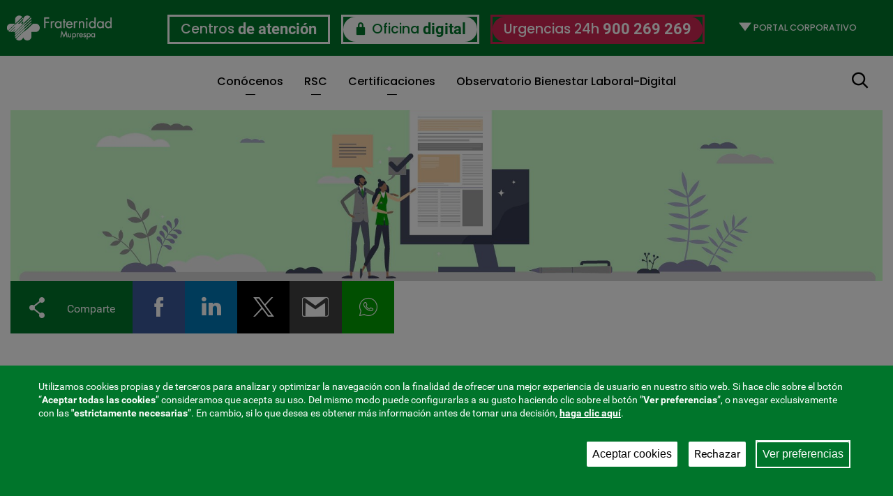

--- FILE ---
content_type: text/html; charset=UTF-8
request_url: https://www.fraternidad.com/es-ES/boletin-asesor/boletin-junio
body_size: 27331
content:
<!DOCTYPE html>
<html  lang="es" dir="ltr" prefix="og: https://ogp.me/ns#">
  <head>
    <meta charset="utf-8" >
<script>window.dataLayer = window.dataLayer || [];function gtag(){dataLayer.push(arguments)};gtag("js", new Date());gtag("set", "developer_id.dMDhkMT", true);gtag("config", "G-9HVEYKZ7P8", {"groups":"default","page_placeholder":"PLACEHOLDER_page_location","allow_ad_personalization_signals":false});gtag("event", "custom", {"Portal":"default","Perfil":"3458","PortalUSR":"default","PortalELE":"default"});</script>
<style>/* @see https://github.com/aFarkas/lazysizes#broken-image-symbol */.js img.lazyload:not([src]) { visibility: hidden; }/* @see https://github.com/aFarkas/lazysizes#automatically-setting-the-sizes-attribute */.js img.lazyloaded[data-sizes=auto] { display: block; width: 100%; }/* Transition effect. */.js .lazyload, .js .lazyloading { opacity: 0; }.js .lazyloaded { opacity: 1; -webkit-transition: opacity 2000ms; transition: opacity 2000ms; }</style>
<meta name="description" content="Junio llegó cargado de ilusión y dando comienzo a una dura época del año para los asesores, pero dejará paso al verano y sus esperadas vacaciones.  Entre las noticias destacadas de este mes se encuentra el renovado perfil para ti, asesor. Ha tenido una enorme acogida entre el colectivo, ¡muchas gracias!" >
<meta name="abstract" content="Mutua Fraternidad-Muprespa. Accidente de trabajo, Enfermedad profesional, Prevención con cargo a cuotas. Asistencia sanitaria y Prestaciones económicas. FM." >
<meta name="keywords" content="mutua de accidentes, mutua, mutuas, mutuas de accidentes, mutua de accidentes de trabajo, mutua accidentes laborales, accidente trabajo, accidentes laborales, fraternidad muprespa, fraternidad, muprespa, mutuas colaboradoras de la seguridad social" >
<meta name="robots" content="noodp" >
<meta name="referrer" content="origin" >
<meta property="og:title" content="Boletín Junio" >
<meta property="og:description" content="Junio llegó cargado de ilusión y dando comienzo a una dura época del año para los asesores, pero dejará paso al verano y sus esperadas vacaciones.  Entre las noticias destacadas de este mes se encuentra el renovado perfil para ti, asesor. Ha tenido una enorme acogida entre el colectivo, ¡muchas gracias!" >
<meta name="twitter:card" content="summary_large_image" >
<meta name="twitter:description" content="Junio llegó cargado de ilusión y dando comienzo a una dura época del año para los asesores, pero dejará paso al verano y sus esperadas vacaciones.  Entre las noticias destacadas de este mes se encuentra el renovado perfil para ti, asesor. Ha tenido una enorme acogida entre el colectivo, ¡muchas gracias!" >
<meta name="twitter:site" content="@MutuaFM" >
<meta name="twitter:title" content="Boletín Junio | Fraternidad-Muprespa" >
<meta name="MobileOptimized" content="width" >
<meta name="HandheldFriendly" content="true" >
<meta name="viewport" content="width=device-width, initial-scale=1.0" >
<style>div#sliding-popup, div#sliding-popup .eu-cookie-withdraw-banner, .eu-cookie-withdraw-tab {background: #0779BF} div#sliding-popup.eu-cookie-withdraw-wrapper { background: transparent; } #sliding-popup h1, #sliding-popup h2, #sliding-popup h3, #sliding-popup p, #sliding-popup label, #sliding-popup div, .eu-cookie-compliance-more-button, .eu-cookie-compliance-secondary-button, .eu-cookie-withdraw-tab { color: #ffffff;} .eu-cookie-withdraw-tab { border-color: #ffffff;}</style>
<link rel="icon" href="/themes/custom/muprespa/favicon.ico" type="image/vnd.microsoft.icon" >
<link rel="alternate" hreflang="es" href="https://www.fraternidad.com/es-ES/boletin-asesor/boletin-junio" >
<link rel="canonical" href="https://www.fraternidad.com/es-ES/boletin-asesor/boletin-junio" >
<link rel="shortlink" href="https://www.fraternidad.com/es-ES/node/40892" >
<script src="/sites/default/files/eu_cookie_compliance/eu_cookie_compliance.script.js?t9v9w1" defer></script>

    <title>Boletín Junio | Fraternidad-Muprespa</title>
          <link rel="stylesheet" media="all" href="/sites/default/files/css/css_LEeEiEEwqsFDNkISNnGbI8HcABDyI864BjwE-tXV8PU.css?delta=0&amp;language=es&amp;theme=muprespa&amp;include=[base64]" >
<link rel="stylesheet" media="all" href="/sites/default/files/css/css_vMABFZBorGTR_C3H42hDUZ4m2aEVPOq36FKmDNXz94Q.css?delta=1&amp;language=es&amp;theme=muprespa&amp;include=[base64]" >
<link rel="stylesheet" media="all" href="/sites/default/files/css/css_rdgQMcsV-fBB6ky-1wuw-a4IPViE_xCLaMCcWm8tENc.css?delta=2&amp;language=es&amp;theme=muprespa&amp;include=[base64]" >
<link rel="stylesheet" media="all" href="/sites/default/files/css/css_0yhVu_Gv3oRFPGDfkdM1nvlkZZ3qGG15Q0rg8wIA_kk.css?delta=3&amp;language=es&amp;theme=muprespa&amp;include=[base64]" >
<link rel="stylesheet" media="all" href="/sites/default/files/css/css_2Nlm1O3ssFS3VhQK3QLpQHnIps-1hMUlxgne5lvt6uo.css?delta=4&amp;language=es&amp;theme=muprespa&amp;include=[base64]" >
<link rel="stylesheet" media="all" href="/sites/default/files/css/css_9aZPKqNocTNyFZgw8SdjwMhwCEm_VqptHZgT19aP3g0.css?delta=5&amp;language=es&amp;theme=muprespa&amp;include=[base64]" >
<link rel="stylesheet" media="all" href="/sites/default/files/css/css_4UJ-tzwyIRSW1mQg3aEI_0Q8Ayc-qf1HbNFKTW7okQc.css?delta=6&amp;language=es&amp;theme=muprespa&amp;include=[base64]" >
<link rel="stylesheet" media="all" href="/sites/default/files/css/css_UW8sEiSVxEzKOQLgCj1Hq7vpGVqcALQZ7kralnji4O8.css?delta=7&amp;language=es&amp;theme=muprespa&amp;include=[base64]" >
<link rel="stylesheet" media="all" href="/sites/default/files/css/css_DmM7H9tfNG--GdhC9OWXaeHd5escjaZabCgNJsC151w.css?delta=8&amp;language=es&amp;theme=muprespa&amp;include=[base64]" >
<link rel="stylesheet" media="all" href="/sites/default/files/css/css_oRn2gWnk31Ep7z6jNKqV0OLQHl-37WdU3WwYALeCRUU.css?delta=9&amp;language=es&amp;theme=muprespa&amp;include=[base64]" >
<link rel="stylesheet" media="all" href="/sites/default/files/css/css_GeJPj4uYtR7tfN2e_yNy1CaH5RIzLaiURbzGCj4k2K8.css?delta=10&amp;language=es&amp;theme=muprespa&amp;include=[base64]" >
<link rel="stylesheet" media="all" href="/sites/default/files/css/css_Du1ta9eVj1T5qbT7eYHezfoEhNnUQxxNjAZaPYqjGqM.css?delta=11&amp;language=es&amp;theme=muprespa&amp;include=[base64]" >
<link rel="stylesheet" media="all" href="/sites/default/files/css/css_mfBi-TKgUhgiAVI_k7urQe4t6br6UCexcbBEqIIwyos.css?delta=12&amp;language=es&amp;theme=muprespa&amp;include=[base64]" >
<link rel="stylesheet" media="all" href="/sites/default/files/css/css_rp121w8FZyvJymk2W3NSa-9OK6QA5OLxq3LWOrTh-wo.css?delta=13&amp;language=es&amp;theme=muprespa&amp;include=[base64]" >
<link rel="stylesheet" media="all" href="/sites/default/files/css/css_whlAkoBlY7a5ihuf3dVd5WY9UuE6o_T-Sk5CLFNgidw.css?delta=14&amp;language=es&amp;theme=muprespa&amp;include=[base64]" >
<link rel="stylesheet" media="all" href="/sites/default/files/css/css_DnPV09HT3KjEdEwd0wTZKJjG-_iOFs4kDBVOe7XJJ6E.css?delta=15&amp;language=es&amp;theme=muprespa&amp;include=[base64]" >
<link rel="stylesheet" media="all" href="/sites/default/files/css/css_zdB4hQOd75-Gr6wt6gaqdB8tB8RsHHdihlRk8KBsk0A.css?delta=16&amp;language=es&amp;theme=muprespa&amp;include=[base64]" >
<link rel="stylesheet" media="all" href="/sites/default/files/css/css_fu1-Cy9GErnpg4i5k0FSWHXpajSp9EEAn_8CMJIPy0w.css?delta=17&amp;language=es&amp;theme=muprespa&amp;include=[base64]" >
<link rel="stylesheet" media="all" href="/sites/default/files/css/css_5iGoAjjkqh3m6WpkYbRhoc3cUHwDTmL_NHlphpVv8yQ.css?delta=18&amp;language=es&amp;theme=muprespa&amp;include=[base64]" >
<link rel="stylesheet" media="all" href="/sites/default/files/css/css_mmTsyle3cf2iqdHqXy4Z7xoc9pTwES0hylW1zDcnMuA.css?delta=19&amp;language=es&amp;theme=muprespa&amp;include=[base64]" >
<link rel="stylesheet" media="all" href="/sites/default/files/css/css_o_HTXUNHbcCJEgo5UYpHILN4LaFNHJ8UolimUPDjZwo.css?delta=20&amp;language=es&amp;theme=muprespa&amp;include=[base64]" >
<link rel="stylesheet" media="all" href="/sites/default/files/css/css_Zqg-lrEJIHCOIZoDKtQzq67oEFv_m8HdDeqobo-LB6Q.css?delta=21&amp;language=es&amp;theme=muprespa&amp;include=[base64]" >
<link rel="stylesheet" media="all" href="/sites/default/files/css/css_XpLZm6tDNNk-pvKygI2Ey2LZzmbojTtOgDYpli_y9kk.css?delta=22&amp;language=es&amp;theme=muprespa&amp;include=[base64]" >
<link rel="stylesheet" media="all" href="/sites/default/files/css/css_y2tWM8sdYYvQbq50iGxSdFAzkoz27FKd9G6AOQtU6z8.css?delta=23&amp;language=es&amp;theme=muprespa&amp;include=[base64]" >
<link rel="stylesheet" media="all" href="/sites/default/files/css/css_njnGdgUmNeYHgq7AoLrR6tGMDJ3xiRbSwJN7CtfOE6w.css?delta=24&amp;language=es&amp;theme=muprespa&amp;include=[base64]" >
<link rel="stylesheet" media="all" href="/sites/default/files/css/css_jYg5YUNQONTT7yjz9-NktkeBjqZ4DAo6_LnuFIrxIPQ.css?delta=25&amp;language=es&amp;theme=muprespa&amp;include=[base64]" >
<link rel="stylesheet" media="all" href="/sites/default/files/css/css_NrK0VKUsSu4gYeJ1bN6yGGG7GJJvWuViMiVLy-1YkS8.css?delta=26&amp;language=es&amp;theme=muprespa&amp;include=[base64]" >
<link rel="stylesheet" media="all" href="/sites/default/files/css/css_pN_G62CF_tRq4FD6S-AJqpR-LswTL8HjW4VadaNQdpM.css?delta=27&amp;language=es&amp;theme=muprespa&amp;include=[base64]" >
<link rel="stylesheet" media="all" href="/sites/default/files/css/css_QwZMWoy6UGM_IairhhkVDCkhRT1IAD0qRX4HTHzwQvk.css?delta=28&amp;language=es&amp;theme=muprespa&amp;include=[base64]" >
<link rel="stylesheet" media="all" href="/sites/default/files/css/css_TYRO9dcm6ixS3G5gMDky3uu4jmxTDc2ELeR_mh3FN68.css?delta=29&amp;language=es&amp;theme=muprespa&amp;include=[base64]" >
<link rel="stylesheet" media="all" href="/sites/default/files/css/css_c3y5kn8haPZ2KG7D1gO6N95_DorIqHlNlPnBWV29SZA.css?delta=30&amp;language=es&amp;theme=muprespa&amp;include=[base64]" >
<link rel="stylesheet" media="all" href="/sites/default/files/css/css_qmTvyFlkDGM8MR4hciT0BRdC82njZeo0jqXI02tV5LQ.css?delta=31&amp;language=es&amp;theme=muprespa&amp;include=[base64]" >
<link rel="stylesheet" media="all" href="/sites/default/files/css/css_HAb7L3C6BYgc1-SUVTDMui-BRYfdl0SifAgiyLZYfvs.css?delta=32&amp;language=es&amp;theme=muprespa&amp;include=[base64]" >
<link rel="stylesheet" media="all" href="/sites/default/files/css/css_uUV5Uwet01Ile4CQMwOuwSQ2piUe78S8Tk2q_rkc3Ck.css?delta=33&amp;language=es&amp;theme=muprespa&amp;include=[base64]" >
<link rel="stylesheet" media="all" href="/sites/default/files/css/css_jum6ZlRmzmY361clRQyJ2oMAcnRDjT3vJgS-2sgqATw.css?delta=34&amp;language=es&amp;theme=muprespa&amp;include=[base64]" >
<link rel="stylesheet" media="all" href="/sites/default/files/css/css_rbLwKGRKDsqWJaShsWy5HEa3Es-epO3PUmeq0DPLfTs.css?delta=35&amp;language=es&amp;theme=muprespa&amp;include=[base64]" >
<link rel="stylesheet" media="all" href="/sites/default/files/css/css_3OgtGvqotzy-9lleXKWCkX_TocvfhuR2ckCMkbIIZSk.css?delta=36&amp;language=es&amp;theme=muprespa&amp;include=[base64]" >
<link rel="stylesheet" media="all" href="/sites/default/files/css/css_iWW62EV3CHkhzA9-6H1Lv7YR40DlMIwm33MWokxU33A.css?delta=37&amp;language=es&amp;theme=muprespa&amp;include=[base64]" >
<link rel="stylesheet" media="all" href="/sites/default/files/css/css_G0B5C07u-8R44gHrFcjKapHUK6fLwyYrhOdWXctzYJ4.css?delta=38&amp;language=es&amp;theme=muprespa&amp;include=[base64]" >
<link rel="stylesheet" media="all" href="/sites/default/files/css/css_d9CUpucc0DV0KBzXy4JFmuP6_RlaAwhPdlWbE5k_wEM.css?delta=39&amp;language=es&amp;theme=muprespa&amp;include=[base64]" >
<link rel="stylesheet" media="all" href="/sites/default/files/css/css_LoPpsFQZjyWJNKgRX0if0yHCRrWyA4KTrKT8poysF70.css?delta=40&amp;language=es&amp;theme=muprespa&amp;include=[base64]" >
<link rel="stylesheet" media="all" href="/sites/default/files/css/css_BRd8sMzvHBBPQTemP_hkmvNeFwkbOfKasH_fh1Fhwqg.css?delta=41&amp;language=es&amp;theme=muprespa&amp;include=[base64]" >
<link rel="stylesheet" media="all" href="/sites/default/files/css/css_bTzw0j6jJ9wVWJzggDe5A-GvKi2chJps5_FbgPTNh20.css?delta=42&amp;language=es&amp;theme=muprespa&amp;include=[base64]" >
<link rel="stylesheet" media="all" href="/sites/default/files/css/css_C94hR-D5gpgd49b3Nq_Du8sL4CXNjEkna9GSYE3fS2k.css?delta=43&amp;language=es&amp;theme=muprespa&amp;include=[base64]" >
<link rel="stylesheet" media="all" href="/sites/default/files/css/css_Bo_z8ZIoKk7ZmaP0EYYzEzh2qR8se6GK0nD8w93CGuI.css?delta=44&amp;language=es&amp;theme=muprespa&amp;include=[base64]" >
<link rel="stylesheet" media="all" href="/sites/default/files/css/css_2fSn4y_a3GJQaLKkNQfLp59a44_fFrLpCr9ff4924ME.css?delta=45&amp;language=es&amp;theme=muprespa&amp;include=[base64]" >
<link rel="stylesheet" media="all" href="/sites/default/files/css/css_MdjkHSqhbT3K-lELOfOo9XCvsyRbVqMhAIOs9Vp1VGY.css?delta=46&amp;language=es&amp;theme=muprespa&amp;include=[base64]" >
<link rel="stylesheet" media="all" href="/sites/default/files/css/css_vW1q6Vz9eqL5EXFd5_hza18Di08ve68rsKExNTuUEb4.css?delta=47&amp;language=es&amp;theme=muprespa&amp;include=[base64]" >
<link rel="stylesheet" media="all" href="/sites/default/files/css/css_QBQjl9Jhl5bTo78rZyCkOBto6wYnIQLZjadIOVGZDkk.css?delta=48&amp;language=es&amp;theme=muprespa&amp;include=[base64]" >
<link rel="stylesheet" media="all" href="/sites/default/files/css/css_UzTc7c_BMLnOScQVUi28d1LvFwHIETYnRuwroxCVzAU.css?delta=49&amp;language=es&amp;theme=muprespa&amp;include=[base64]" >
<link rel="stylesheet" media="all" href="/sites/default/files/css/css_1HiKzyizld6g_-dYVNyoxws1caktMI5EbyKbjHw82kA.css?delta=50&amp;language=es&amp;theme=muprespa&amp;include=[base64]" >
<link rel="stylesheet" media="all" href="/sites/default/files/css/css_RGLNY9Bg4VNY8uisClOaRyyS7bU7QonT6SpfxND_FRY.css?delta=51&amp;language=es&amp;theme=muprespa&amp;include=[base64]" >
<link rel="stylesheet" media="all" href="/sites/default/files/css/css_-Tw7L3J_2pwFNhnQ86CJcmIiSu_gss--71H80FCjXjU.css?delta=52&amp;language=es&amp;theme=muprespa&amp;include=[base64]" >

        

      </head>
  <body class="muprespa-profile-selected muprespa-profile-3458 muprespa-portal-default path-node page-node-type-boletin-asesor navbar-is-fixed-top has-glyphicons bootstrap-no-padding page-entity-node-canonical">
    <a href="#main-content" class="visually-hidden focusable skip-link">
      Pasar al contenido principal
    </a>
    <div id="loader"><div class="spinner"></div></div>
      <div class="dialog-off-canvas-main-canvas" data-off-canvas-main-canvas>
    

      					<div class="topnavigation container-fluid">
		    		    	<div class="row">
			          <div class="region region-top-navigation">
    <div class="views-element-container col-sm-offset-2 col-sm-8 block clearfix" id="block-views-block-featured-top-navigation">
  
    

      <div class="form-group"><div class="row view view-featured view-id-featured view-display-id-top_navigation js-view-dom-id-05f8e444e854fb79a826f3d4ec87d00b24d19002ad3864f7989181ce710306a9">
  
    
      
      <div class="view-content">
          <div class="col-sm-3 views-row">
    <div class="view-mode-teaser entity-node entity-node-featured ds-1col clearfix">
  
  
      
<div  class="icono">
        <span class="glyphicon glyphicon-icon-brand_icon icon-brand_icon" aria-hidden="true"></span>

  </div>

<div  class="texto">
      
<div >
        <span><a href="/es-ES/red-de-centros">Centros</a></span>
  <p class="featured-subtitle"><a href="/es-ES/red-de-centros">de atención</a></p>

  </div>

  </div>

  	
</div>


  </div>
    <div class="col-sm-3 views-row">
    <div class="view-mode-teaser entity-node entity-node-featured ds-1col clearfix">
  
  
      
<div  class="icono">
        <span class="glyphicon glyphicon-icon-brand_icon icon-brand_icon" aria-hidden="true"></span>

  </div>

<div  class="texto">
      
<div >
        <span><a href="https://extranet.fraternidad.com/fraternidad.extranet.ae.web/login/login.aspx">Oficina</a></span>
  <p class="featured-subtitle"><a href="https://extranet.fraternidad.com/fraternidad.extranet.ae.web/login/login.aspx">digital</a></p>

  </div>

  </div>

  	
</div>


  </div>
    <div class="col-sm-3 views-row">
    <div class="view-mode-teaser entity-node entity-node-featured ds-1col clearfix">
  
  
      
<div  class="icono">
        <span class="glyphicon glyphicon-minus minus" aria-hidden="true"></span>

  </div>

<div  class="texto">
      
<div >
        <span><a href="/es-ES/que-hacer-en-caso-de-accidente-de-trabajo">Urgencias 24h</a></span>
  <p class="featured-subtitle"><a href="/es-ES/que-hacer-en-caso-de-accidente-de-trabajo">900 269 269</a></p>

  </div>

  </div>

  	
</div>


  </div>

    </div>
  
          </div>
</div>

  </div>
<div id="block-mainnavigationselectmenu" class="select-menu-block col-sm-2 block clearfix">
  
    

      
    
  <div class="box">
        <label for="profile-select-main-1590519623" class="visually-hidden">
      Selecciona un perfil
    </label>

    <select id="profile-select-main-1590519623"  class="menu muprespa-menu select">
              
                
        <option
           class="option-link" data-position="_none"
          
          data-link="/es-ES/empresa"
          data-id-profile=""
        >
          EMPRESA
        </option>
              
                
        <option
           class="option-link" data-position="_none"
          
          data-link="/es-ES/autonomo"
          data-id-profile=""
        >
          AUTÓNOMO
        </option>
              
                
        <option
           class="option-link" data-position="_none"
          
          data-link="/es-ES/trabajador"
          data-id-profile=""
        >
          TRABAJADOR
        </option>
              
                
        <option
           class="option-link" data-position="_none"
          
          data-link="/es-ES/asesoria"
          data-id-profile=""
        >
          ASESORÍA
        </option>
              
                                  
        <option
           class="is-active option-link" data-position="_none"
          selected="selected"
          data-link="/es-ES/portal-corporativo"
          data-id-profile=""
        >
          PORTAL CORPORATIVO
        </option>
          </select>
  </div>

  </div>

  </div>

			    </div>
		    		  </div>
		
    <header class="navbar top_navbar navbar-default navbar-fixed-top container-fluid" id="navbar">
  		<div class="row header-group-fix">
  				  					<div class="navbar-header  page__navigation">
  						  <div class="region region-navigation">
      <div id="block-sitebranding" class="col-sm-2 block">
          <a class="logo navbar-btn pull-left" href="/es-ES/profiles" title="Fraternidad-Muprespa" rel="home">
        <img src="/sites/default/files/fraternidad-muprespa-logo-blanco.png" alt="Fraternidad-Muprespa" width="150" height="36">
      </a>
              </div>



<nav id="block-mainnavigationmuprespa"
     aria-label="Navegación principal"
      id="block-mainnavigationmuprespa" class="col-sm-9 block clearfix">

  

	<ul class="menu muprespa-menu nav navbar-nav level-">
		        <li class="mega-menu-link" data-position="_none">
        <a href="/es-ES">Conócenos</a>
        <span class="caret"></span>

        <div class="mega-menu container-fluid collapse">
        	<span class="icon-arrow_right closeMenu"></span>
          
          
          
		      		      
		      		      
		                              		                  		      			        		        		        <div class="col-md-3">
		                  <ul>
              <li data-position="_none">
            <a href="/es-ES/quienes-somos-mutua-fraternidad-muprespa-no275"       data-dialog-type="" data-dialog-options="" data-drupal-link-system-path="node/281">Quiénes somos</a>

                    </li>
              <li data-position="_none">
            <a href="/es-ES/mision-vision-y-valores"       data-dialog-type="" data-dialog-options="" data-drupal-link-system-path="node/654">Misión, Visión y Valores</a>

                    </li>
              <li data-position="_none">
            <a href="/es-ES/organigrama-de-fraternidad-muprespa"       data-dialog-type="" data-dialog-options="" data-drupal-link-system-path="node/4857">Organigrama</a>

                    </li>
          </ul>
  
		        </div>
		                              		                  		      			        		        		        <div class="col-md-3">
		                  <ul>
              <li data-position="_none">
            <a href="/es-ES/organos-de-gobierno-y-participacion"       data-dialog-type="" data-dialog-options="" data-drupal-link-system-path="node/38249">Órganos de Gobierno</a>

                    </li>
              <li data-position="_none">
            <a href="/es-ES/ley-de-transparencia"       data-dialog-type="" data-dialog-options="" data-drupal-link-system-path="node/4706">Ley de transparencia</a>

                    </li>
              <li data-position="_none">
            <a href="/es-ES/compromiso-alianza-de-mutuas"       data-dialog-type="" data-dialog-options="" data-drupal-link-system-path="node/35680">+compromiso</a>

                    </li>
          </ul>
  
		        </div>
		                              		                  		      			        		        		        <div class="col-md-3">
		                  <ul>
              <li data-position="_none">
            <a href="/es-ES/convenios-con-otras-mcss"       data-dialog-type="" data-dialog-options="" data-drupal-link-system-path="node/658">Convenios con otras MCSS</a>

                    </li>
              <li data-position="_none">
            <a href="/es-ES/pagina/telefonos-y-direcciones-oficinas-y-centros-asistenciales-de-fraternidad-muprespa"       data-dialog-type="" data-dialog-options="" data-drupal-link-system-path="node/17253">Teléfonos y direcciones</a>

                    </li>
              <li data-position="_none">
            <a href="/es-ES/informe-anual-y-memoria-de-sostenibilidad"       data-dialog-type="" data-dialog-options="" data-drupal-link-system-path="node/4782">Informe Anual y Memoria</a>

                    </li>
          </ul>
  
		        </div>
		                              		                  		      			        		        		        <div class="col-md-3">
		                  <ul>
              <li data-position="_none">
            <a href="/es-ES/v-plan-estrategico-corporativo-2024-2025"       data-dialog-type="" data-dialog-options="" data-drupal-link-system-path="node/38102">Plan estratégico </a>

                    </li>
              <li data-position="_none">
            <a href="/es-ES/transparencia-y-comportamiento-etico"       data-dialog-type="" data-dialog-options="" data-drupal-link-system-path="node/10736">Código ético y de conducta</a>

                    </li>
              <li data-position="_none">
            <a href="/es-ES/la-mutua-que-cuida-de-ti"       data-dialog-type="" data-dialog-options="" data-drupal-link-system-path="node/39902">Año 2022 &quot;La Mutua que cuida de ti&quot;</a>

                    </li>
          </ul>
  
		        </div>
		      
          
		    </div>
        </li>
		        <li class="mega-menu-link" data-position="_none">
        <a href="/es-ES/compromiso-con-la-rsc">RSC</a>
        <span class="caret"></span>

        <div class="mega-menu container-fluid collapse">
        	<span class="icon-arrow_right closeMenu"></span>
          
          
          
		      		      
		      		      
		                              		                  		      			        		        		          		          		        		        <div class="col-md-3">
		                  <ul>
              <li data-position="_none">
            <a href="/es-ES/compromiso-con-la-rsc"       data-dialog-type="" data-dialog-options="" data-drupal-link-system-path="node/10734">Compromiso con la RSC </a>

                    </li>
              <li data-position="_none">
            <a href="/es-ES/compromiso-con-la-diversidad"       data-dialog-type="" data-dialog-options="" data-drupal-link-system-path="node/10821">Compromiso con la diversidad</a>

                    </li>
          </ul>
  
		        </div>
		                              		                  		      			        		        		        <div class="col-md-3">
		                  <ul>
              <li data-position="_none">
            <a href="/es-ES/sostenibilidad-medioambiental"       data-dialog-type="" data-dialog-options="" data-drupal-link-system-path="node/10868">Compromiso con la sostenibilidad</a>

                    </li>
          </ul>
  
		        </div>
		                              		                  		      			        		        		        <div class="col-md-3">
		                  <ul>
              <li data-position="_none">
            <a href="/es-ES/los-objetivos-de-desarrollo-sostenible-ods"       data-dialog-type="" data-dialog-options="" data-drupal-link-system-path="node/35258">Compromiso con los ODS</a>

                    </li>
          </ul>
  
		        </div>
		                              		                  		      			        		        		        <div class="col-md-3">
		                  <ul>
              <li data-position="_none">
            <a href="/es-ES/memoria-de-acciones-de-responsabilidad-social-corporativa-y-objetivos-de-desarrollo-sostenible"       data-dialog-type="" data-dialog-options="" data-drupal-link-system-path="node/40679">Memoria de RSC y ODS</a>

                    </li>
          </ul>
  
		        </div>
		      
          
		    </div>
        </li>
		        <li class="mega-menu-link" data-position="_none">
        <a href="/es-ES/calidad-ISO-9001">Certificaciones</a>
        <span class="caret"></span>

        <div class="mega-menu container-fluid collapse">
        	<span class="icon-arrow_right closeMenu"></span>
          
          
          
		      		      
		      		      
		                              		                  		      			        		        		          		          		        		        <div class="col-md-3">
		                  <ul>
              <li data-position="_none">
            <a href="/es-ES/politicas-de-fraternidad-muprespa"       data-dialog-type="" data-dialog-options="" data-drupal-link-system-path="node/39172">Políticas de Fraternidad-Muprespa</a>

                    </li>
              <li data-position="_none">
            <a href="/es-ES/calidad-ISO-9001"       data-dialog-type="" data-dialog-options="" data-drupal-link-system-path="node/4799">Calidad ISO 9001</a>

                    </li>
              <li data-position="_none">
            <a href="/es-ES/satisfaccion-del-cliente-iso-10002"       data-dialog-type="" data-dialog-options="" data-drupal-link-system-path="node/31467">Satifacción del Cliente ISO 10002</a>

                    </li>
          </ul>
  
		        </div>
		                              		                  		      			        		        		          		          		        		        <div class="col-md-3">
		                  <ul>
              <li data-position="_none">
            <a href="/es-ES/medioambiente-iso-14001"       data-dialog-type="" data-dialog-options="" data-drupal-link-system-path="node/4806">Medio Ambiente ISO 14001</a>

                    </li>
              <li data-position="_none">
            <a href="/es-ES/huella-de-carbono-verificada-ghg-protocol"       data-dialog-type="" data-dialog-options="" data-drupal-link-system-path="node/25949">Huella de Carbono verificada-GHG Protocol</a>

                    </li>
              <li data-position="_none">
            <a href="/es-ES/seguridad-de-la-informacion-iso-27001-y-ens"       data-dialog-type="" data-dialog-options="" data-drupal-link-system-path="node/4810">Seguridad de la información ISO 27001 y ENS</a>

                    </li>
          </ul>
  
		        </div>
		                              		                  		      			        		        		        <div class="col-md-3">
		                  <ul>
              <li data-position="_none">
            <a href="/es-ES/acreditacion-qh"       data-dialog-type="" data-dialog-options="" data-drupal-link-system-path="node/8558">Acreditación QH**</a>

                    </li>
              <li data-position="_none">
            <a href="/es-ES/accesibilidad-diga"       data-dialog-type="" data-dialog-options="" data-drupal-link-system-path="node/8556">Accesibilidad DIGA/AIS</a>

                    </li>
          </ul>
  
		        </div>
		                              		                  		      			        		        		        <div class="col-md-3">
		                  <ul>
              <li data-position="_none">
            <a href="/es-ES/seguridad-y-salud-en-el-trabajo-iso-45001"       data-dialog-type="" data-dialog-options="" data-drupal-link-system-path="node/46021">Seguridad y salud en el trabajo ISO 45001</a>

                    </li>
              <li data-position="_none">
            <a href="/es-ES/pacto-digital-para-la-proteccion-de-las-personas"       data-dialog-type="" data-dialog-options="" data-drupal-link-system-path="node/38640">Pacto Digital</a>

                    </li>
          </ul>
  
		        </div>
		      
          
		    </div>
        </li>
		        <li data-position="_none">
        <a href="/es-ES/primer-observatorio-de-bienestar-digital-laboral"       data-dialog-type="" data-dialog-options="" data-drupal-link-system-path="node/46938">Observatorio Bienestar Laboral-Digital</a>
        </li>
		</ul>


</nav>
<div id="block-block-featured-button-navigation" class="featured-button-top-navigation hidden-lg urgencias block clearfix">
  
    

      
            <div class="field field--name-body field--type-text-with-summary field--label-hidden field--item"><p class="text-align-center"><span><a href="/que-hacer-en-caso-de-accidente-de-trabajo">Urgencias 24h</a></span></p>

<p class="text-align-center"><span><a href="tel:900269269">900 269 269</a></span></p></div>
      
  </div>
<div id="block-block-hq-featured-button-navigation" class="featured-button-top-navigation hidden-lg centros block clearfix">
  
    

      
            <div class="field field--name-body field--type-text-with-summary field--label-hidden field--item"><p class="text-align-center"><span><a href="/red-de-centros">Centros de atención</a></span></p></div>
      
  </div>

  </div>

  						  						  							<button type="button" class="navbar-toggle" data-toggle="collapse" data-target=".navbar-collapse">
  								<span class="sr-only">Toggle navigation</span>
  								<span class="icon-bar"></span>
  								<span class="icon-bar"></span>
  								<span class="icon-bar"></span>
  							</button>
  						  					</div>
  				
  				  				  					<div class="navbar-collapse collapse page__navigation_collapsible">
                  						  <div class="region region-navigation-collapsible">
    <div class="views-element-container block clearfix" id="block-views-block-featured-top-navigation-2">
  
    

      <div class="form-group"><div class="row view view-featured view-id-featured view-display-id-top_navigation js-view-dom-id-55cc4774c924dd6c02826f19123bb5500ae8e2dec1c1e9d9d56d3eb22d691351">
  
    
      
      <div class="view-content">
          <div class="col-sm-3 views-row">
    <div class="view-mode-teaser entity-node entity-node-featured ds-1col clearfix">
  
  
      
<div  class="icono">
        <span class="glyphicon glyphicon-icon-brand_icon icon-brand_icon" aria-hidden="true"></span>

  </div>

<div  class="texto">
      
<div >
        <span><a href="/es-ES/red-de-centros">Centros</a></span>
  <p class="featured-subtitle"><a href="/es-ES/red-de-centros">de atención</a></p>

  </div>

  </div>

  	
</div>


  </div>
    <div class="col-sm-3 views-row">
    <div class="view-mode-teaser entity-node entity-node-featured ds-1col clearfix">
  
  
      
<div  class="icono">
        <span class="glyphicon glyphicon-icon-brand_icon icon-brand_icon" aria-hidden="true"></span>

  </div>

<div  class="texto">
      
<div >
        <span><a href="https://extranet.fraternidad.com/fraternidad.extranet.ae.web/login/login.aspx">Oficina</a></span>
  <p class="featured-subtitle"><a href="https://extranet.fraternidad.com/fraternidad.extranet.ae.web/login/login.aspx">digital</a></p>

  </div>

  </div>

  	
</div>


  </div>
    <div class="col-sm-3 views-row">
    <div class="view-mode-teaser entity-node entity-node-featured ds-1col clearfix">
  
  
      
<div  class="icono">
        <span class="glyphicon glyphicon-minus minus" aria-hidden="true"></span>

  </div>

<div  class="texto">
      
<div >
        <span><a href="/es-ES/que-hacer-en-caso-de-accidente-de-trabajo">Urgencias 24h</a></span>
  <p class="featured-subtitle"><a href="/es-ES/que-hacer-en-caso-de-accidente-de-trabajo">900 269 269</a></p>

  </div>

  </div>

  	
</div>


  </div>

    </div>
  
          </div>
</div>

  </div>

  </div>

                					</div>
  				

  				  					<div class="search-container page__search">
  						  <div class="region region-search">
    <div class="muprespa-advanced-search-block-form block clearfix" data-drupal-selector="muprespa-advanced-search-block-form" id="block-muprespaadvancedsearchform">
  
    

      <form action="/es-ES/boletin-asesor/boletin-junio" method="post" id="muprespa-advanced-search-block-form" accept-charset="UTF-8" class="muprespa-advanced-search-block-form">
  <div class="collapse form-group js-form-wrapper form-wrapper" id="collpase-search-filters" data-drupal-selector="edit-search-filters"><div class="form-item js-form-item form-type-textfield js-form-type-textfield form-item-keys js-form-item-keys form-no-label form-group form-autocomplete">
      
    <label for="edit-keys" class="control-label sr-only">Buscar</label>
  
  

  
  
  
      <div class="input-group"><input title="Escriba lo que quiere buscar." placeholder="Buscar (mínimo 2 caracteres)." data-drupal-selector="edit-keys" class="form-autocomplete form-text form-control" data-autocomplete-path="/es-ES/json/taxonomy?taxonomy=positive_search_terms&amp;portal=default" type="text" id="edit-keys" name="keys" value="" size="15" maxlength="128" ><span class="input-group-addon"><span class="icon glyphicon glyphicon-refresh ajax-progress ajax-progress-throbber" aria-hidden="true"></span></span></div>
  

  </div>
<button class="btn btn-default button js-form-submit form-submit icon-only" id="collpase-search-filters-close-button" data-target="#collpase-search-filters" data-drupal-selector="edit-close-search-filters" type="submit" name="op" value="Cancelar"><span class="sr-only">Cancelar</span><span class="icon glyphicon glyphicon-remove" aria-hidden="true"></span></button><div class="form-item js-form-item form-type-select js-form-type-select form-item-type js-form-item-type form-no-label form-group">
      
    <label for="edit-type-search" class="control-label sr-only">Ámbito</label>
  
  

  
  
  
      <div class="select-wrapper"><select data-drupal-selector="edit-type-search" class="form-select form-control" id="edit-type-search" name="type"><option
            value="" selected="selected">- Ámbitos -</option><option
            value="type_advanced_page">Contenido</option><option
            value="type_dictionary">Diccionario</option><option
            value="type_document">Descarga</option><option
            value="type_event">Evento</option><option
            value="type_headquarter">Centro</option><option
            value="type_nota_prensa">Nota de Prensa</option><option
            value="type_noticia">Noticia</option><option
            value="type_personal_sanitario">Personal Sanitario</option><option
            value="block_blocks">Formularios</option></select></div>
  

  </div>
<div data-drupal-selector="edit-actions-search" class="form-actions form-group js-form-wrapper form-wrapper" id="edit-actions-search"><button class="btn-primary button js-form-submit form-submit btn icon-before" data-drupal-selector="edit-submit" type="submit" id="edit-submit" name="search-filters-button" value="Buscar"><span class="icon glyphicon glyphicon-search" aria-hidden="true"></span>
Buscar</button></div>
</div>
<button class="btn btn-default button js-form-submit form-submit icon-only" id="collpase-search-filters-open-button" data-target="#collpase-search-filters" data-drupal-selector="edit-open-search-filters" type="submit" name="op" value="Buscar"><span class="sr-only">Buscar</span><span class="icon glyphicon glyphicon-search" aria-hidden="true"></span></button><input data-drupal-selector="form-bekspp1wumsugm3yzzwfs-81wgqyspoymmyf6ka3zzk" type="hidden" name="form_build_id" value="form-BeKsPP1wumSUGm3YzzWFS-81WGqyspOYMMyf6Ka3Zzk" ><input data-drupal-selector="edit-muprespa-advanced-search-block-form" type="hidden" name="form_id" value="muprespa_advanced_search_block_form" >
</form>

  </div>

  </div>

  					</div>
  				  		</div>
  		
  		  			<div class="navbar-collapse collapse page__menu">
  				  <div class="region region-menu">
    
<nav aria-label="Navegación principal - dispositivos móviles"
      id="block-mainnavigationmuprespa-2" class="block clearfix">

  

	<ul class="menu muprespa-menu nav navbar-nav level-">
		        <li class="mega-menu-link" data-position="_none">
        <a href="/es-ES">Conócenos</a>
        <span class="caret"></span>

        <div class="mega-menu container-fluid collapse">
        	<span class="icon-arrow_right closeMenu"></span>
          
          
          
		      		      
		      		      
		                              		                  		      			        		        		        <div class="col-md-3">
		                  <ul>
              <li data-position="_none">
            <a href="/es-ES/quienes-somos-mutua-fraternidad-muprespa-no275"       data-dialog-type="" data-dialog-options="" data-drupal-link-system-path="node/281">Quiénes somos</a>

                    </li>
              <li data-position="_none">
            <a href="/es-ES/mision-vision-y-valores"       data-dialog-type="" data-dialog-options="" data-drupal-link-system-path="node/654">Misión, Visión y Valores</a>

                    </li>
              <li data-position="_none">
            <a href="/es-ES/organigrama-de-fraternidad-muprespa"       data-dialog-type="" data-dialog-options="" data-drupal-link-system-path="node/4857">Organigrama</a>

                    </li>
          </ul>
  
		        </div>
		                              		                  		      			        		        		        <div class="col-md-3">
		                  <ul>
              <li data-position="_none">
            <a href="/es-ES/organos-de-gobierno-y-participacion"       data-dialog-type="" data-dialog-options="" data-drupal-link-system-path="node/38249">Órganos de Gobierno</a>

                    </li>
              <li data-position="_none">
            <a href="/es-ES/ley-de-transparencia"       data-dialog-type="" data-dialog-options="" data-drupal-link-system-path="node/4706">Ley de transparencia</a>

                    </li>
              <li data-position="_none">
            <a href="/es-ES/compromiso-alianza-de-mutuas"       data-dialog-type="" data-dialog-options="" data-drupal-link-system-path="node/35680">+compromiso</a>

                    </li>
          </ul>
  
		        </div>
		                              		                  		      			        		        		        <div class="col-md-3">
		                  <ul>
              <li data-position="_none">
            <a href="/es-ES/convenios-con-otras-mcss"       data-dialog-type="" data-dialog-options="" data-drupal-link-system-path="node/658">Convenios con otras MCSS</a>

                    </li>
              <li data-position="_none">
            <a href="/es-ES/pagina/telefonos-y-direcciones-oficinas-y-centros-asistenciales-de-fraternidad-muprespa"       data-dialog-type="" data-dialog-options="" data-drupal-link-system-path="node/17253">Teléfonos y direcciones</a>

                    </li>
              <li data-position="_none">
            <a href="/es-ES/informe-anual-y-memoria-de-sostenibilidad"       data-dialog-type="" data-dialog-options="" data-drupal-link-system-path="node/4782">Informe Anual y Memoria</a>

                    </li>
          </ul>
  
		        </div>
		                              		                  		      			        		        		        <div class="col-md-3">
		                  <ul>
              <li data-position="_none">
            <a href="/es-ES/v-plan-estrategico-corporativo-2024-2025"       data-dialog-type="" data-dialog-options="" data-drupal-link-system-path="node/38102">Plan estratégico </a>

                    </li>
              <li data-position="_none">
            <a href="/es-ES/transparencia-y-comportamiento-etico"       data-dialog-type="" data-dialog-options="" data-drupal-link-system-path="node/10736">Código ético y de conducta</a>

                    </li>
              <li data-position="_none">
            <a href="/es-ES/la-mutua-que-cuida-de-ti"       data-dialog-type="" data-dialog-options="" data-drupal-link-system-path="node/39902">Año 2022 &quot;La Mutua que cuida de ti&quot;</a>

                    </li>
          </ul>
  
		        </div>
		      
          
		    </div>
        </li>
		        <li class="mega-menu-link" data-position="_none">
        <a href="/es-ES/compromiso-con-la-rsc">RSC</a>
        <span class="caret"></span>

        <div class="mega-menu container-fluid collapse">
        	<span class="icon-arrow_right closeMenu"></span>
          
          
          
		      		      
		      		      
		                              		                  		      			        		        		          		          		        		        <div class="col-md-3">
		                  <ul>
              <li data-position="_none">
            <a href="/es-ES/compromiso-con-la-rsc"       data-dialog-type="" data-dialog-options="" data-drupal-link-system-path="node/10734">Compromiso con la RSC </a>

                    </li>
              <li data-position="_none">
            <a href="/es-ES/compromiso-con-la-diversidad"       data-dialog-type="" data-dialog-options="" data-drupal-link-system-path="node/10821">Compromiso con la diversidad</a>

                    </li>
          </ul>
  
		        </div>
		                              		                  		      			        		        		        <div class="col-md-3">
		                  <ul>
              <li data-position="_none">
            <a href="/es-ES/sostenibilidad-medioambiental"       data-dialog-type="" data-dialog-options="" data-drupal-link-system-path="node/10868">Compromiso con la sostenibilidad</a>

                    </li>
          </ul>
  
		        </div>
		                              		                  		      			        		        		        <div class="col-md-3">
		                  <ul>
              <li data-position="_none">
            <a href="/es-ES/los-objetivos-de-desarrollo-sostenible-ods"       data-dialog-type="" data-dialog-options="" data-drupal-link-system-path="node/35258">Compromiso con los ODS</a>

                    </li>
          </ul>
  
		        </div>
		                              		                  		      			        		        		        <div class="col-md-3">
		                  <ul>
              <li data-position="_none">
            <a href="/es-ES/memoria-de-acciones-de-responsabilidad-social-corporativa-y-objetivos-de-desarrollo-sostenible"       data-dialog-type="" data-dialog-options="" data-drupal-link-system-path="node/40679">Memoria de RSC y ODS</a>

                    </li>
          </ul>
  
		        </div>
		      
          
		    </div>
        </li>
		        <li class="mega-menu-link" data-position="_none">
        <a href="/es-ES/calidad-ISO-9001">Certificaciones</a>
        <span class="caret"></span>

        <div class="mega-menu container-fluid collapse">
        	<span class="icon-arrow_right closeMenu"></span>
          
          
          
		      		      
		      		      
		                              		                  		      			        		        		          		          		        		        <div class="col-md-3">
		                  <ul>
              <li data-position="_none">
            <a href="/es-ES/politicas-de-fraternidad-muprespa"       data-dialog-type="" data-dialog-options="" data-drupal-link-system-path="node/39172">Políticas de Fraternidad-Muprespa</a>

                    </li>
              <li data-position="_none">
            <a href="/es-ES/calidad-ISO-9001"       data-dialog-type="" data-dialog-options="" data-drupal-link-system-path="node/4799">Calidad ISO 9001</a>

                    </li>
              <li data-position="_none">
            <a href="/es-ES/satisfaccion-del-cliente-iso-10002"       data-dialog-type="" data-dialog-options="" data-drupal-link-system-path="node/31467">Satifacción del Cliente ISO 10002</a>

                    </li>
          </ul>
  
		        </div>
		                              		                  		      			        		        		          		          		        		        <div class="col-md-3">
		                  <ul>
              <li data-position="_none">
            <a href="/es-ES/medioambiente-iso-14001"       data-dialog-type="" data-dialog-options="" data-drupal-link-system-path="node/4806">Medio Ambiente ISO 14001</a>

                    </li>
              <li data-position="_none">
            <a href="/es-ES/huella-de-carbono-verificada-ghg-protocol"       data-dialog-type="" data-dialog-options="" data-drupal-link-system-path="node/25949">Huella de Carbono verificada-GHG Protocol</a>

                    </li>
              <li data-position="_none">
            <a href="/es-ES/seguridad-de-la-informacion-iso-27001-y-ens"       data-dialog-type="" data-dialog-options="" data-drupal-link-system-path="node/4810">Seguridad de la información ISO 27001 y ENS</a>

                    </li>
          </ul>
  
		        </div>
		                              		                  		      			        		        		        <div class="col-md-3">
		                  <ul>
              <li data-position="_none">
            <a href="/es-ES/acreditacion-qh"       data-dialog-type="" data-dialog-options="" data-drupal-link-system-path="node/8558">Acreditación QH**</a>

                    </li>
              <li data-position="_none">
            <a href="/es-ES/accesibilidad-diga"       data-dialog-type="" data-dialog-options="" data-drupal-link-system-path="node/8556">Accesibilidad DIGA/AIS</a>

                    </li>
          </ul>
  
		        </div>
		                              		                  		      			        		        		        <div class="col-md-3">
		                  <ul>
              <li data-position="_none">
            <a href="/es-ES/seguridad-y-salud-en-el-trabajo-iso-45001"       data-dialog-type="" data-dialog-options="" data-drupal-link-system-path="node/46021">Seguridad y salud en el trabajo ISO 45001</a>

                    </li>
              <li data-position="_none">
            <a href="/es-ES/pacto-digital-para-la-proteccion-de-las-personas"       data-dialog-type="" data-dialog-options="" data-drupal-link-system-path="node/38640">Pacto Digital</a>

                    </li>
          </ul>
  
		        </div>
		      
          
		    </div>
        </li>
		        <li data-position="_none">
        <a href="/es-ES/primer-observatorio-de-bienestar-digital-laboral"       data-dialog-type="" data-dialog-options="" data-drupal-link-system-path="node/46938">Observatorio Bienestar Laboral-Digital</a>
        </li>
		</ul>


</nav>
<div id="block-muprespa-main-menu" class="block clearfix col-sm-8">
  
    

      

	<ul class="menu muprespa-menu nav navbar-nav level-">
		        <li data-position="_none">
        <a href="/es-ES/empresa"       data-dialog-type="" data-dialog-options="" data-drupal-link-system-path="taxonomy/term/2">Empresa</a>
        </li>
		        <li data-position="_none">
        <a href="/es-ES/autonomo"       data-dialog-type="" data-dialog-options="" data-drupal-link-system-path="taxonomy/term/3">Autónomo</a>
        </li>
		        <li data-position="_none">
        <a href="/es-ES/trabajador"       data-dialog-type="" data-dialog-options="" data-drupal-link-system-path="taxonomy/term/5">Trabajador</a>
        </li>
		        <li data-position="_none">
        <a href="/es-ES/asesoria"       data-dialog-type="" data-dialog-options="" data-drupal-link-system-path="taxonomy/term/4">Asesoría</a>
        </li>
		        <li class="icon-brand_icon is-active" data-position="_none">
        <a href="/es-ES/portal-corporativo"       data-dialog-type="" data-dialog-options="" class="is-active" data-drupal-link-system-path="taxonomy/term/3458">Portal Corporativo</a>
        </li>
		</ul>

  </div>

  </div>

  			</div>
  		
    </header>
  
  <div role="main" class="main-container container-fluid js-quickedit-main-content">
    <div class="row">

                              <div class="col-sm-12" role="heading">
              <div class="region region-header">
    <div data-drupal-messages-fallback class="hidden"></div>

  </div>

          </div>
              
            
                  <div class="col-sm-12">

                
                
                
                
                          <a id="main-content"></a>
          



  <div class="region region-content" id="content">
      <div class="row entity-node entity-node-boletin_asesor view-mode-full">
	  <div class="content-header col-sm-12">
    
            <div class="field field--name-field-advisory-bulletin-img-cont field--type-image field--label-hidden field--item">  <img loading="lazy" width="1920" height="400" alt="Boletín asesores " class="lazyload img-responsive" data-src="/sites/default/files/styles/style_1920x400/public/boletin_asesor/Banner-nuevo-perfil-asesoria-boletin-junio%5B16065%5D%281%29_1.jpg?itok=QOly0FkD" >


</div>
      
            <div class="field field--name-dynamic-block-fieldnode-content-share-social field--type-ds field--label-hidden field--item"><div class="field field--name-field-sharethis field--label-inline dropdown">
     <button id="field-sharethis" class="btn btn-default dropdown-toggle" type="button" data-toggle="dropdown" aria-haspopup="true" aria-expanded="false">Compartir</button>


	   <div class="field--item sharethis-wrapper dropdown-menu" aria-labelledby="field-sharethis" style="display: none;">

          <a id="share-text-alert" style="text-decoration:none;cursor:none;">
            <span class="share-text st_share_text_large share" st_processed="yes">
              <span style="text-decoration:none;color:#000000;display:inline-block;cursor:pointer;" class="stButton">
                <span class="stLarge_text">Comparte
                </span>
              </span>
            </span>
          </a>
                        <a  href="http://www.facebook.com/share.php?u=https://www.fraternidad.com/es-ES/boletin-asesor/boletin-junio&amp;title=Boletín Junio"  target="_blank" alt="Facebook" title ="Facebook">
                   <span  target="_blank" data-st_title="Facebook"  class="facebook-share st_facebook_large share" st_processed="yes">
             <span style="text-decoration:none;color:#000000;display:inline-block;cursor:pointer;" class="stButton">
               <span class="stLarge" style="background-image: url(https://www.fraternidad.com/sites/default/files/default_images/facebook_32.png);">
               </span>
             </span>
           </span>
         </a>
                        <a  href="http://www.linkedin.com/shareArticle?mini=true&amp;url=https://www.fraternidad.com/es-ES/boletin-asesor/boletin-junio&amp;title=Boletín Junio&amp;source=https://www.fraternidad.com/es-ES/boletin-asesor/boletin-junio"  target="_blank" alt="Linkedin" title ="Linkedin">
                   <span  target="_blank" data-st_title="Linkedin"  class="linkedin st_linkedin_large share" st_processed="yes">
             <span style="text-decoration:none;color:#000000;display:inline-block;cursor:pointer;" class="stButton">
               <span class="stLarge" style="background-image: url(https://www.fraternidad.com/sites/default/files/default_images/linkedin_32.png);">
               </span>
             </span>
           </span>
         </a>
                        <a  href="https://twitter.com/share?url=https://www.fraternidad.com/es-ES/boletin-asesor/boletin-junio&amp;status=Boletín Junio+https://www.fraternidad.com/es-ES/boletin-asesor/boletin-junio&amp;via=MutuaFM"  target="_blank" alt="Twitter" title ="Twitter">
                   <span  target="_blank" data-st_title="Twitter"  class="twitter st_twitter_large share" st_processed="yes">
             <span style="text-decoration:none;color:#000000;display:inline-block;cursor:pointer;" class="stButton">
               <span class="stLarge" style="background-image: url(https://www.fraternidad.com/sites/default/files/default_images/twitter_32.png);">
               </span>
             </span>
           </span>
         </a>
                        <a  href="/compartir-contenido?url=/boletin-asesor/boletin-junio&amp;title=Boletín Junio&amp;l=https://www.fraternidad.com/es-ES/boletin-asesor/boletin-junio"  class="use-ajax" data-dialog-type="modal" data-accepts="application/vnd.drupal-modal" alt="Email" title ="Email">
                   <span  data-st_title="Email"  class="email st_email_large share" st_processed="yes">
             <span style="text-decoration:none;color:#000000;display:inline-block;cursor:pointer;" class="stButton">
               <span class="stLarge" style="background-image: url(https://www.fraternidad.com/sites/default/files/default_images/email_32.png);">
               </span>
             </span>
           </span>
         </a>
                        <a  href="https://api.whatsapp.com/send?text=🔄%20Te%20invitan%20a%20ver%20un%20contenido%20de%20Fraternidad%20Muprespa%20sobre%20-&gt;%20🟢%20Boletín Junio%20.%20Accede%20a%20su%20contenido%20aqui%20-&gt;%20📎​%20https://www.fraternidad.com/es-ES/boletin-asesor/boletin-junio"  target="_blank" alt="" title ="">
                   <span  target="_blank" data-st_title=""  class="whatsapp st_whatsapp_large share" st_processed="yes">
             <span style="text-decoration:none;color:#000000;display:inline-block;cursor:pointer;" class="stButton">
               <span class="stLarge" style="background-image: url();">
               </span>
             </span>
           </span>
         </a>
       
    </div>
</div>
</div>
      
  </div>
  
      <div class="content-middle">
      	      	        	<div class="col-sm-12">
            
            <div class="field field--name-custom-link field--type-ds field--label-hidden field--item"><div class="return-page"><a href="/es-ES/boletin-asesor" class="return-page-link float-right">Listado de Boletines</a></div></div>
      
            <div class="field field--name-node-title field--type-ds field--label-hidden field--item"><h2>
  Boletín Junio
</h2>
</div>
      
            <div class="field field--name-body field--type-text-with-summary field--label-hidden field--item"><p>Junio llegó cargado de ilusión y dando comienzo a una dura época del año para los asesores, pero dejará paso al verano y sus esperadas vacaciones.&nbsp;</p>

<p>Entre las noticias destacadas de este mes se encuentra&nbsp;el renovado perfil para ti, asesor. Ha tenido una enorme acogida entre el colectivo, ¡muchas gracias!</p>

<p>El 15 de junio se celebró la jornada online sobre la&nbsp;Oficina Digital y el Rincón del Asesor de la Mutua,&nbsp;organizada desde la Dirección Territorial de la zona Norte, que abarca las Comunidades Autónomas de Asturias, Cantabria, Euskadi,&nbsp;Navarra y&nbsp;La Rioja.</p>

<p>Desde que el <a href="/es-ES/teletrabajo" class="use-ajax dictionary-word" data-dialog-type="modal">teletrabajo</a> llegó para quedarse han ido surgiendo diferentes litigios en torno a él, en este boletín puedes encontrar una sentencia comentada sobre <a href="/es-ES/teletrabajo" class="use-ajax dictionary-word" data-dialog-type="modal">teletrabajo</a> e igualdad, a la trabajadora se le denegó el acceso a esta modalidad cuando el 95% de la <a href="/es-ES/empresa-0" class="use-ajax dictionary-word" data-dialog-type="modal">empresa</a> lo tenía concedido.&nbsp;</p>

<p>&nbsp;</p>

<p><strong>No te pierdas ninguna de las novedades que te ofrecemos en exclusiva.&nbsp;</strong></p></div>
      
  <div class="contamos-elements field field--name-field-items-boletin-asesor-conta field--type-entity-reference field--label-above">
    <div class="field--label">Destacados para asesores</div>
          <div class="field--items">
              <div class="field--item">

  
<div class="clearfix row bs-2col view-mode-medium_teaser entity-node entity-node-noticia">

        <a
      class="link-news"
      href="https://www.fraternidad.com/es-ES/noticias/conoce-las-novedades-del-nuevo-perfil-asesoria-en-la-web-de-fraternidad-muprespa"
      aria-label="Abrir noticia: Conoce las novedades del nuevo perfil asesoría en la web de Fraternidad-Muprespa"
      title="Conoce las novedades del nuevo perfil asesoría en la web de Fraternidad-Muprespa"
    ></a>
  
        <div class="col-sm-6 bs-region bs-region--left">
      
            <div class="crop-image field field--name-field-image-main field--type-image field--label-hidden field--item">  <a href="/es-ES/noticias/conoce-las-novedades-del-nuevo-perfil-asesoria-en-la-web-de-fraternidad-muprespa" hreflang="es"><img loading="lazy" src="/sites/default/files/styles/manual_crop_300x250/public/node/noticia/field_image_main/banner_html-perfil-asesor.jpg?h=8fe9eb93&amp;itok=qn_3Viuf" width="300" height="250" alt="Conoce las novedades del nuevo perfil asesoría en la web de Fraternidad-Muprespa" class="img-responsive" >

</a>
</div>
      
    </div>
  
        <div class="col-sm-6 bs-region bs-region--right">
      
      
            <div class="field field--name-news-date-location field--type-ds field--label-hidden field--item"><time datetime="2022-06-22">22/06/2022</time></div>
      
            <div class="field field--name-news-title field--type-ds field--label-hidden field--item"><h3><a href="/es-ES/noticias/conoce-las-novedades-del-nuevo-perfil-asesoria-en-la-web-de-fraternidad-muprespa" hreflang="es">Conoce las novedades del nuevo perfil asesoría en la web de Fraternidad-Muprespa</a></h3></div>
      
            <div class="field field--name-field-news-category field--type-entity-reference field--label-hidden field--item">Novedades</div>
      
    </div>
  
</div>

</div>
          <div class="field--item">

  
<div class="clearfix row bs-2col view-mode-medium_teaser entity-node entity-node-noticia">

        <a
      class="link-news"
      href="https://www.fraternidad.com/es-ES/noticias/la-oficina-digital-y-el-rincon-del-asesor-en-el-webinar-de-fraternidad-muprespa-de-la-zona"
      aria-label="Abrir noticia: La Oficina Digital y el Rincón del Asesor en el webinar de Fraternidad-Muprespa de la zona Norte"
      title="La Oficina Digital y el Rincón del Asesor en el webinar de Fraternidad-Muprespa de la zona Norte"
    ></a>
  
        <div class="col-sm-6 bs-region bs-region--left">
      
            <div class="crop-image field field--name-field-image-main field--type-image field--label-hidden field--item">  <a href="/es-ES/noticias/la-oficina-digital-y-el-rincon-del-asesor-en-el-webinar-de-fraternidad-muprespa-de-la-zona" hreflang="es"><img loading="lazy" src="/sites/default/files/styles/manual_crop_300x250/public/node/noticia/field_image_main/banner-noticia-webinar-DT-Norte-Oficina-Digital-y-Portal-del-Asesor%5B16083%5D.jpg?h=3f0a95dc&amp;itok=56MHBHkG" width="300" height="250" alt="banner-noticia-webinar-DT-Norte-Oficina-Digital-y-Portal-del-Asesor" class="img-responsive" >

</a>
</div>
      
    </div>
  
        <div class="col-sm-6 bs-region bs-region--right">
      
      
            <div class="field field--name-news-date-location field--type-ds field--label-hidden field--item"><time datetime="2022-06-21">21/06/2022</time></div>
      
            <div class="field field--name-news-title field--type-ds field--label-hidden field--item"><h3><a href="/es-ES/noticias/la-oficina-digital-y-el-rincon-del-asesor-en-el-webinar-de-fraternidad-muprespa-de-la-zona" hreflang="es">La Oficina Digital y el Rincón del Asesor en el webinar de Fraternidad-Muprespa de la zona Norte</a></h3></div>
      
            <div class="field field--name-field-news-category field--type-entity-reference field--label-hidden field--item">Reseña de jornada</div>
      
    </div>
  
</div>

</div>
              </div>
      </div>

  <div class="biblioteca-elements field field--name-field-advisory-bulletin-items-b field--type-entity-reference-revisions field--label-above">
    <div class="field--label">Área Legal</div>
          <div class="field--items">
              <div class="field--item">   <div class="accordion--panel">
   <a aria-expanded="false" class="collapsed" data-toggle="collapse" href="#103" role="button">
     
            <div class="field field--name-field-advisory-bulletin-title field--type-string field--label-hidden field--item">Teletrabajo e igualdad</div>
      
   </a>
   <div class="panel-collapse collapse" id="103" role="tabpanel">
     <div class="row">
                                <div class="col-sm-4">
          
            <div class="field field--name-field-advisory-bulletin-img field--type-image field--label-hidden field--item">  <img loading="lazy" src="/sites/default/files/boletin_asesor/advisory_bulletin_item/field_advisory_bulletin_img/Justicia-leyes.jpg" width="1024" height="682" alt="libro y mujer justicia" class="img-responsive" >

</div>
      
        </div>
        <div class="col-sm-8">
          
            <div class="field field--name-field-advisory-bulletin-body field--type-text-long field--label-hidden field--item"><p>En este contenido encontraras&nbsp;una sentencia comentada sobre una empleada a la que se le denegó&nbsp;la posibilidad de teletrabajar, sin indicación de la&nbsp;<a href="/es-ES/empresa-0" class="use-ajax dictionary-word" data-dialog-type="modal">empresa</a>&nbsp;de las circunstancias que lo imposibilitan, cuando aproximadamente el 95% de la plantilla se encontraba adscrita a la modalidad a distancia.</p>

<p>&nbsp;</p>

<p>La sentencia completa está adjunta a la publicación.&nbsp;</p>

<p>&nbsp;</p></div>
      
            <div class="field--name-field-downloads field field--name-field-advisory-bulletin-file field--type-file field--label-hidden field--item"><span class="file file--mime-application-pdf file--application-pdf" title="Sentencia completa"><a href="https://www.fraternidad.com/sites/default/files/boletin_asesor/advisory_bulletin_item/field_advisory_bulletin_file/STSJ_M_1853_2022.pdf" type="application/pdf; length=206020" target="_BLANK" title="STSJ_M_1853_2022.pdf">Sentencia completa</a></span>
</div>
      
            <div class="field--name-field-links field field--name-field-advisory-bulletin-url field--type-link field--label-hidden field--item"><a href="https://www.fraternidad.com/es-ES/area-legal/teletrabajo-e-igualdad" target="_blank">Contenido completo</a></div>
      
        </div>
            </div>
   </div>
 </div>

</div>
              </div>
      </div>

  <div class="foro-elements field field--name-field-advisory-bulletin-items field--type-entity-reference-revisions field--label-above">
    <div class="field--label">Foro</div>
          <div class="field--items">
              <div class="field--item">   <div class="accordion--panel">
   <a aria-expanded="false" class="collapsed" data-toggle="collapse" href="#241" role="button">
     
            <div class="field field--name-field-advisory-bulletin-title field--type-string field--label-hidden field--item">Recolocación contratos adscritos a obra </div>
      
   </a>
   <div class="panel-collapse collapse" id="241" role="tabpanel">
     <div class="row">
                                <div class="col-sm-4">
          
            <div class="field field--name-field-advisory-bulletin-img field--type-image field--label-hidden field--item">  <img loading="lazy" src="/sites/default/files/boletin_asesor/advisory_bulletin_item/field_advisory_bulletin_img/Fraternidad_49036184_Subscription.jpg" width="1200" height="800" alt="teclado y manos" class="img-responsive" >

</div>
      
        </div>
        <div class="col-sm-8">
          
  <div class="field field--name-field-advisory-bulletin-date field--type-datetime field--label-inline">
    <div class="field--label">Publicado</div>
              <div class="field--item"><time datetime="2022-06-21T12:00:00Z">21  de Junio de 2022</time>
</div>
          </div>

  <div class="field field--name-field-advisory-bulletin-author field--type-string field--label-inline">
    <div class="field--label">Autor</div>
              <div class="field--item">Lorena Polo- Asesoría y gestión Moraleda, S.L</div>
          </div>

            <div class="field field--name-field-advisory-bulletin-body field--type-text-long field--label-hidden field--item"><p class="text-align-justify"><span><span><span>Buenas tardes, ¿qué&nbsp;hacéis con las recolocaciones de los trabajadores que están con contratos adscritos a obra, los comunicáis al SEPE?</span></span></span></p>

<p>&nbsp;</p>

<p>Puedes participar en este hilo a través del Foro de Debate del&nbsp;<a href="www.fraternidad.com/rincondelasesor" target="_blank">Rincón del Asesor.</a></p></div>
      
            <div class="field--name-field-links field field--name-field-advisory-bulletin-url field--type-link field--label-hidden field--item"><a href="https://extranet.fraternidad.com/FORO.EXTR.USUARIOS/Mensajes.aspx" target="_blank">Seguir leyendo</a></div>
      
        </div>
            </div>
   </div>
 </div>

</div>
          <div class="field--item">   <div class="accordion--panel">
   <a aria-expanded="false" class="collapsed" data-toggle="collapse" href="#245" role="button">
     
            <div class="field field--name-field-advisory-bulletin-title field--type-string field--label-hidden field--item">Pernocta en Empleadas de Hogar</div>
      
   </a>
   <div class="panel-collapse collapse" id="245" role="tabpanel">
     <div class="row">
                                <div class="col-sm-4">
          
            <div class="field field--name-field-advisory-bulletin-img field--type-image field--label-hidden field--item">  <img loading="lazy" src="/sites/default/files/boletin_asesor/advisory_bulletin_item/field_advisory_bulletin_img/boletin-asesor-generica_0_0.png" width="360" height="240" alt="manos asesores" class="img-responsive" >

</div>
      
        </div>
        <div class="col-sm-8">
          
  <div class="field field--name-field-advisory-bulletin-date field--type-datetime field--label-inline">
    <div class="field--label">Publicado</div>
              <div class="field--item"><time datetime="2022-05-30T12:00:00Z">30  de Mayo de 2022</time>
</div>
          </div>

  <div class="field field--name-field-advisory-bulletin-author field--type-string field--label-inline">
    <div class="field--label">Autor</div>
              <div class="field--item">Judith Pastor Andreu- Meserco, S.L.</div>
          </div>

            <div class="field field--name-field-advisory-bulletin-body field--type-text-long field--label-hidden field--item"><p class="text-align-justify">Quería consultarles si vuestro criterio si os habéis encontrado en mi situación, es la primera vez que me encuentro, os avanzo que lo que busca es no incrementar coste salarial ni cuota. Acuerdan 1167 netos a jornada completa. Pernocta 6 días, la pernocta no se retribuye.</p>

<p class="text-align-justify">La trabajadora insiste que el contrato se indique que pernocta y se marque la casilla expuesta de NO pernocta. La cuestión es : cuando la doy de alta en la teso, si indico 6 días de pernocta me obliga a introducir importe, como la idea es saltar sólo dos , le pondría 100 euros que imagino la teso lo tendrá en cuenta para calcular la cuota, peor luego tengo que contemplarlo en nómina? indicar retribución especie sumando y restando? Me pregunto si en caso de conflicto futuro, podrían darle la razón si demandara el pago de este salario por entender que es retribución por pernocta aunque en contrato esté especificado que no, u otro conflicto. Gracias.</p>

<p>Puedes participar en este hilo a través del Foro de Debate del&nbsp;<a href="www.fraternidad.com/rincondelasesor" target="_blank">Rincón del Asesor.</a></p></div>
      
            <div class="field--name-field-links field field--name-field-advisory-bulletin-url field--type-link field--label-hidden field--item"><a href="https://extranet.fraternidad.com/FORO.EXTR.USUARIOS/Mensajes.aspx" target="_blank">Seguir leyendo</a></div>
      
        </div>
            </div>
   </div>
 </div>

</div>
              </div>
      </div>

  <div class="field field--name-field-advisory-bulletin-year field--type-list-integer field--label-inline">
    <div class="field--label">Año</div>
              <div class="field--item">2022</div>
          </div>

  <div class="field field--name-field-advisory-bulletin-num field--type-integer field--label-inline">
    <div class="field--label">Número</div>
              <div class="field--item">2</div>
          </div>

          </div>
            </div>
  
  </div>



  </div>




              </div>

                </div>
  </div>



	<footer class="footer container-fluid">
        	<div class="row">
	          <div class="region region-footer">
    <div class="views-element-container block clearfix" id="block-views-block-acceso-portales-block-1">
  
    

      <div class="form-group"><div class="view view-acceso-portales view-id-acceso_portales view-display-id-block_1 js-view-dom-id-c56c3de2aa850f6f81cf12435a2100bdc1d6c562826b2f7c5b323817e9dc1b44">
  
    
      
      <div class="view-content">
          <div class="views-row"><div class="acceso_portales">
	<div class="col-xs-12 col-sm-6 col-md-6 col-lg-6">
		<div>
			<a href="https://www.fraternidad.com/previene/" target="_blank" rel="noopener noreferrer">
				<div class="portales" style="background-image: linear-gradient(to right, #FF7A007e 0%, #FF7A00c2 100%),url(/sites/default/files/2023-05/Previene.webp); --gradient-color:#FF7A00; --height-box:300px">
					  <div class="portales-text">
													<p class="texto-borde" style="--gradient-color:#FF7A00;">Previene</p>
												<p class="text-white"></p>
													<p class="text-white subtitulo">SEGURIDAD Y SALUD</p>
											</div>
					<span class="glyphicon glyphicon-menu-right" aria-hidden="true"></span>
				</div>
			</a>
		</div>
	</div>
</div>

</div>
    <div class="views-row"><div class="acceso_portales">
	<div class="col-xs-12 col-sm-6 col-md-6 col-lg-6">
		<div>
			<a href="https://extranet.fraternidad.com/fraternidad.extranet.ae.web/login/login.aspx" target="_blank" rel="noopener noreferrer">
				<div class="portales" style="background-image: linear-gradient(to right, #00b5497e 0%, #00b549c2 100%),url(/sites/default/files/2023-05/Paciente.webp); --gradient-color:#00b549; --height-box:300px">
					  <div class="portales-text">
													<p class="texto-borde" style="--gradient-color:#00b549;">Portal del </p>
												<p class="text-white"></p>
													<p class="text-white subtitulo">PACIENTE</p>
											</div>
					<span class="glyphicon glyphicon-menu-right" aria-hidden="true"></span>
				</div>
			</a>
		</div>
	</div>
</div>

</div>
    <div class="views-row"><div class="acceso_portales">
	<div class="col-xs-12 col-sm-6 col-md-3 col-lg-3">
		<div>
			<a href="https://www.sumutua.com/" target="_blank" rel="noopener noreferrer">
				<div class="portales" style="background-image: linear-gradient(to right, #00b5497e 0%, #00b549c2 100%),url(/sites/default/files/2023-05/Emprendedor.webp); --gradient-color:#00b549; --height-box:200px">
					  <div class="portales-text">
													<p class="texto-borde" style="--gradient-color:#00b549;">Portal del</p>
												<p class="text-white"></p>
													<p class="text-white subtitulo">EMPRENDEDOR</p>
											</div>
					<span class="glyphicon glyphicon-menu-right" aria-hidden="true"></span>
				</div>
			</a>
		</div>
	</div>
</div>

</div>
    <div class="views-row"><div class="acceso_portales">
	<div class="col-xs-12 col-sm-6 col-md-3 col-lg-3">
		<div>
			<a href="https://www.fraternidad.com/rincondelasesor" target="_blank" rel="noopener noreferrer">
				<div class="portales" style="background-image: linear-gradient(to right, #7E7E7E7e 0%, #7E7E7Ec2 100%),url(/sites/default/files/2023-05/Asesor.webp); --gradient-color:#7E7E7E; --height-box:200px">
					  <div class="portales-text">
													<p class="texto-borde" style="--gradient-color:#7E7E7E;">Rincón del</p>
												<p class="text-white"></p>
													<p class="text-white subtitulo">ASESOR</p>
											</div>
					<span class="glyphicon glyphicon-menu-right" aria-hidden="true"></span>
				</div>
			</a>
		</div>
	</div>
</div>

</div>
    <div class="views-row"><div class="acceso_portales">
	<div class="col-xs-12 col-sm-6 col-md-3 col-lg-3">
		<div>
			<a href="https://www.rincondelasalud.com/" target="_blank" rel="noopener noreferrer">
				<div class="portales" style="background-image: linear-gradient(to right, #0B7C9D7e 0%, #0B7C9Dc2 100%),url(/sites/default/files/2023-05/Rincon_salud.webp); --gradient-color:#0B7C9D; --height-box:200px">
					  <div class="portales-text">
													<p class="texto-borde" style="--gradient-color:#0B7C9D;">Rincón de</p>
												<p class="text-white"></p>
													<p class="text-white subtitulo">LA SALUD</p>
											</div>
					<span class="glyphicon glyphicon-menu-right" aria-hidden="true"></span>
				</div>
			</a>
		</div>
	</div>
</div>

</div>
    <div class="views-row"><div class="acceso_portales">
	<div class="col-xs-12 col-sm-6 col-md-3 col-lg-3">
		<div>
			<a href="https://www.fraternidad.com/es-ES/hospital-habana" target="_blank" rel="noopener noreferrer">
				<div class="portales" style="background-image: linear-gradient(to right, #00b5497e 0%, #00b549c2 100%),url(/sites/default/files/2023-05/Portal%20hospital.webp); --gradient-color:#00b549; --height-box:200px">
					  <div class="portales-text">
													<p class="texto-borde" style="--gradient-color:#00b549;">Portal del</p>
												<p class="text-white"></p>
													<p class="text-white subtitulo">HOSPITAL</p>
											</div>
					<span class="glyphicon glyphicon-menu-right" aria-hidden="true"></span>
				</div>
			</a>
		</div>
	</div>
</div>

</div>

    </div>
  
          </div>
</div>

  </div>


<section
  id="block-views-block-featured-footer"
  class="featured-footer-block"
  aria-label="Accesos rápidos del pie de página"
>
  <div class="form-group"><div class="row view view-featured view-id-featured view-display-id-footer js-view-dom-id-836af4ea40495b03eb304f4a9d052471604f28ef3b289627f1f7b12d61202442">
  
    
      
      <div class="view-content">
          <div class="col-sm-3 views-row col-sm-offset-3">
    <div class="view-mode-teaser entity-node entity-node-featured ds-1col clearfix">
  
  
      
<div  class="icono">
        <span class="glyphicon glyphicon-icon-285 icon-285" aria-hidden="true"></span>

  </div>

<div  class="texto">
      
<div >
        <span><a href="/es-ES/defensor-del-mutualista">Defensor</a></span>
  <p class="featured-subtitle"><a href="/es-ES/defensor-del-mutualista">del mutualista</a></p>

  </div>

  </div>

  	
</div>


  </div>
    <div class="col-sm-3 views-row">
    <div class="view-mode-teaser entity-node entity-node-featured ds-1col clearfix">
  
  
      
<div  class="icono">
        <span class="glyphicon glyphicon-icon-footer_bullets_contact icon-footer_bullets_contact" aria-hidden="true"></span>

  </div>

<div  class="texto">
      
<div >
        <span><a href="/es-ES/contactar">Contacte</a></span>
  <p class="featured-subtitle"><a href="/es-ES/contactar">con nosotros</a></p>

  </div>

  </div>

  	
</div>


  </div>
    <div class="col-sm-3 views-row">
    <div class="view-mode-teaser entity-node entity-node-featured ds-1col clearfix">
  
  
      
<div  class="icono">
        <span class="glyphicon glyphicon-icon-footer_bullets_centers icon-footer_bullets_centers" aria-hidden="true"></span>

  </div>

<div  class="texto">
      
<div >
        <span><a href="/es-ES/red-de-centros">Centros</a></span>
  <p class="featured-subtitle"><a href="/es-ES/red-de-centros">de atención</a></p>

  </div>

  </div>

  	
</div>


  </div>

    </div>
  
          </div>
</div>

</section>
<div id="block-muprespa-carruseldecertificadosconsumer" class="col-sm-12 block clearfix">
  
    

      <section id="carrousel-certificados">
  <h2 class="sr-only">Certificados y acreditaciones</h2>

  <div class="carousel-wrapper">
    <div class="container">
      <div class="slider">
        <div class="certificados" role="list">
                      <div role="listitem">
              <a href="https://www.fraternidad.com/es-ES/calidad-ISO-9001" target="_blank" aria-label="Certificación de calidad-ISO-9001 AENOR">
                <img
                  src="https://www.fraternidad.com/sites/default/files/certificados/new-certificados/ico_aenor-iso-9001_2021.webp"
                  alt="Certificación de calidad-ISO-9001 AENOR"
                  width="125"
                  height="125">
              </a>
            </div>
                      <div role="listitem">
              <a href="https://www.fraternidad.com/es-ES/medioambiente-iso-14001" target="_blank" aria-label="Certificación ISO 14001 de AENOR">
                <img
                  src="https://www.fraternidad.com/sites/default/files/certificados/new-certificados/ico_aenor-iso-14001_2021.webp"
                  alt="Certificación ISO 14001 de AENOR"
                  width="125"
                  height="125">
              </a>
            </div>
                      <div role="listitem">
              <a href="https://www.fraternidad.com/es-ES/seguridad-de-la-informacion-iso-27001-y-ens" target="_blank" aria-label="Certificación ISO 27001 de AENOR">
                <img
                  src="https://www.fraternidad.com/sites/default/files/certificados/new-certificados/ico_aenor-iso-27001_2021.webp"
                  alt="Certificación ISO 27001 de AENOR"
                  width="125"
                  height="125">
              </a>
            </div>
                      <div role="listitem">
              <a href="https://www.fraternidad.com/es-ES//huella-de-carbono-verificada-ghg-protocol" target="_blank" aria-label="Certificación Huella de carbono de AENOR">
                <img
                  src="https://www.fraternidad.com/sites/default/files/certificados/logo%20huella%20de%20carbono%20v4%20125x125%20px%20.webp"
                  alt="Certificación Huella de carbono de AENOR"
                  width="125"
                  height="125">
              </a>
            </div>
                      <div role="listitem">
              <a href="https://www.fraternidad.com/es-ES/satisfaccion-del-cliente-iso-10002" target="_blank" aria-label="Certificación AENOR 10002">
                <img
                  src="https://www.fraternidad.com/sites/default/files/certificados/new-certificados/aenor_reclamaciones.webp"
                  alt="Certificación AENOR 10002"
                  width="125"
                  height="125">
              </a>
            </div>
                      <div role="listitem">
              <a href="https://www.aepd.es/pactodigital" target="_blank" aria-label="Certificación Pacto digital">
                <img
                  src="https://www.fraternidad.com/sites/default/files/certificados/new-certificados/PACTO%20DIGITAL.webp"
                  alt="Certificación Pacto digital"
                  width="125"
                  height="125">
              </a>
            </div>
                      <div role="listitem">
              <a href="https://www.fraternidad.com/es-ES/compromiso-con-la-diversidad" target="_blank" aria-label="Certificación Compromiso con la diversidad">
                <img
                  src="https://www.fraternidad.com/sites/default/files/certificados/new-certificados/IGUALDAD%20EN%20LA%20EMPRESA.webp"
                  alt="Certificación Compromiso con la diversidad"
                  width="125"
                  height="125">
              </a>
            </div>
                      <div role="listitem">
              <a href="https://www.w3.org/WAI/WCAG1AA-Conformance" target="_blank" aria-label="Certificación WCAG1AA">
                <img
                  src="https://www.fraternidad.com/sites/default/files/certificados/new-certificados/W3C.webp"
                  alt="Certificación WCAG1AA"
                  width="125"
                  height="125">
              </a>
            </div>
                      <div role="listitem">
              <a href="https://unglobalcompact.org/what-is-gc/participants/12350" target="_blank" aria-label="Certificación UNGC">
                <img
                  src="https://www.fraternidad.com/sites/default/files/certificados/new-certificados/INITED%20NATIONAL.webp"
                  alt="Certificación UNGC"
                  width="125"
                  height="125">
              </a>
            </div>
                      <div role="listitem">
              <a href="https://www.fraternidad.com/es-ES/seguridad-de-la-informacion-iso-27001-y-ens" target="_blank" aria-label="Certificación Seguridad de la información">
                <img
                  src="https://www.fraternidad.com/sites/default/files/certificados/new-certificados/ENS.webp"
                  alt="Certificación Seguridad de la información"
                  width="125"
                  height="125">
              </a>
            </div>
                  </div>
      </div>
    </div>

    <div class="arrow left-arrow" aria-hidden="true">&#x276E;</div>
    <div class="arrow right-arrow" aria-hidden="true">&#x276F;</div>
  </div>
</section>

  </div>
<div class="views-element-container visually-hidden" id="block-views-block-polls-block-1">
      <div class="form-group"></div>

  </div>
<div class="views-element-container visually-hidden" id="block-views-block-encuestas-avanzadas-block-1">
      <div class="form-group"></div>

  </div>

  </div>

	    </div>
      </footer>

	<div id="prefooter" class="prefooter container-fluid">
    	        <div class="container region region-pre-footer panel-group" id="pre-footer">
    <div id="block-quieresserverde" class="quiero-ser-verde col-md-3 col-sm-12 col-xs-12 pull-right block clearfix">
  
      <h2 class="block-title">La Mutua que cuida de ti</h2>
    

      
            <div class="field field--name-body field--type-text-with-summary field--label-hidden field--item"><a href="/la-mutua-que-cuida-de-ti">
  <span class="sr-only">La Mutua que cuida de ti</span>
  <img src="/sites/default/files/inline-images/logo_La-mutua-que-cuida-de-ti_footer_100x100.webp" class="no-lazy" alt width="100" height="100" loading="eager" data-entity-uuid="242c70ad-cead-496b-b53c-199b56408577">
</a>
</div>
      
  </div>


<section id="block-menufooterperfilesenpiedepagina" class="col-md-3 col-sm-4 col-xs-12 pull-left block clearfix panel panel-default" aria-labelledby="perfiles-title">
  
      <div class="panel-heading">
      <h2 class="block-title panel-title h4" id="perfiles-title">
        <button
          type="button"
          data-toggle="collapse"
          data-parent="#pre-footer"
          data-target="#perfiles"
          aria-expanded="false"
          aria-controls="perfiles"
        >
          Perfiles
        </button>
      </h2>
    </div>
    

      <div id="perfiles" class="panel-collapse collapse" role="region" aria-labelledby="perfiles-title">
          <nav class="footer-nav" aria-label="Enlaces de la sección">
    <ul class="footer-nav__list">
              <li class="footer-nav__item">
          <a href="/es-ES/empresa" target="_blank" rel="noopener noreferrer">Empresa</a>         </li>
              <li class="footer-nav__item">
          <a href="/es-ES/autonomo" target="_blank" rel="noopener noreferrer">Autónomo</a>         </li>
              <li class="footer-nav__item">
          <a href="/es-ES/trabajador" target="_blank" rel="noopener noreferrer">Trabajador</a>         </li>
              <li class="footer-nav__item">
          <a href="/es-ES/asesoria" target="_blank" rel="noopener noreferrer">Asesoría</a>         </li>
              <li class="footer-nav__item">
          <a href="/es-ES/portal-corporativo" target="_blank" rel="noopener noreferrer">Portal corporativo</a>         </li>
          </ul>
  </nav>

    </div>
  </section>

<section id="block-menufooterportalesenpiedepagina" class="col-md-3 col-sm-4 col-xs-12 pull-left block clearfix panel panel-default" aria-labelledby="portales-title">
  
      <div class="panel-heading">
      <h2 class="block-title panel-title h4" id="portales-title">
        <button
          type="button"
          data-toggle="collapse"
          data-parent="#pre-footer"
          data-target="#portales"
          aria-expanded="false"
          aria-controls="portales"
        >
          Portales
        </button>
      </h2>
    </div>
    

      <div id="portales" class="panel-collapse collapse" role="region" aria-labelledby="portales-title">
          <nav class="footer-nav" aria-label="Enlaces de la sección">
    <ul class="footer-nav__list">
              <li class="footer-nav__item">
          <a href="/es-ES/portal-de-cumplimiento" target="_blank" rel="noopener noreferrer">Portal de cumplimiento</a>         </li>
              <li class="footer-nav__item">
          <a href="/es-ES/ley-de-transparencia" target="_blank" rel="noopener noreferrer">Portal de transparencia</a>         </li>
              <li class="footer-nav__item">
          <a href="https://www.fraternidad.com/es-ES/previene" target="_blank" rel="noopener noreferrer">Portal de PRL (Previene)</a>         </li>
              <li class="footer-nav__item">
          <a href="https://www.sumutua.com/" target="_blank" rel="noopener noreferrer">Portal del emprendedor</a>         </li>
              <li class="footer-nav__item">
          <a href="https://www.fraternidad.com/es-ES/hospital-habana" target="_blank" rel="noopener noreferrer">Portal del hospital</a>         </li>
              <li class="footer-nav__item">
          <a href="https://paciente.fraternidad.com" target="_blank" rel="noopener noreferrer">Portal del paciente</a>         </li>
              <li class="footer-nav__item">
          <a href="https://www.fraternidad.com/rincondelasesor" target="_blank" rel="noopener noreferrer">Rincón del asesor</a>         </li>
              <li class="footer-nav__item">
          <a href="https://www.rincondelasalud.com/" target="_blank" rel="noopener noreferrer">Rincón de la salud</a>         </li>
          </ul>
  </nav>

    </div>
  </section>

<section id="block-menufooterconocenosenpiedepagina" class="col-md-3 col-sm-4 col-xs-12 pull-left block clearfix panel panel-default" aria-labelledby="conocenos-title">
  
      <div class="panel-heading">
      <h2 class="block-title panel-title h4" id="conocenos-title">
        <button
          type="button"
          data-toggle="collapse"
          data-parent="#pre-footer"
          data-target="#conocenos"
          aria-expanded="false"
          aria-controls="conocenos"
        >
          Conócenos
        </button>
      </h2>
    </div>
    

      <div id="conocenos" class="panel-collapse collapse" role="region" aria-labelledby="conocenos-title">
          <nav class="footer-nav" aria-label="Enlaces de la sección">
    <ul class="footer-nav__list">
              <li class="footer-nav__item">
          <a href="/quienes-somos" target="_blank" rel="noopener noreferrer">¿Quiénes somos?</a>         </li>
              <li class="footer-nav__item">
          <a href="https://fraternidad.epreselec.com/?id_origen=web%20corporativa" target="_blank" rel="noopener noreferrer">Trabaje en la mutua</a>         </li>
              <li class="footer-nav__item">
          <a href="/es-ES/prensa" target="_blank" rel="noopener noreferrer">Sala de prensa</a>         </li>
              <li class="footer-nav__item">
          <a href="/es-ES/MUTUA-MAPA-WEB.html" target="_blank" rel="noopener noreferrer">Mapa del sitio</a>         </li>
          </ul>
  </nav>

    </div>
  </section><nav aria-labelledby="block-menuredessociales-4-menu" id="block-menuredessociales-4" class="menuredessociales">
            
  <h2 class="visually-hidden" id="block-menuredessociales-4-menu">Menú redes sociales v20</h2>
  

        
              <ul class="menu nav navbar-nav">
                      <li data-image="97080" data-position="_none">
        <a href="https://www.facebook.com/FraternidadMuprespa/"     class="link-facebook" target="_blank"  data-dialog-type="" data-dialog-options="">Facebook</a>
                  </li>
                  <li data-image="97081" data-position="_none">
        <a href="https://twitter.com/MutuaFM"     class="link-x" target="_blank"  data-dialog-type="" data-dialog-options="">X</a>
                  </li>
                  <li data-image="97082" data-position="_none">
        <a href="https://www.youtube.com/c/fraternidadmuprespa"     class="link-youtube" target="_blank"  data-dialog-type="" data-dialog-options="">Youtube</a>
                  </li>
                  <li data-image="97083" data-position="_none">
        <a href="https://www.linkedin.com/company/fraternidad-muprespa"     class="link-linkedin" target="_blank"  data-dialog-type="" data-dialog-options="">LinkedIn</a>
                  </li>
                  <li data-image="97084" data-position="_none">
        <a href="https://www.instagram.com/fraternidadmuprespa/"     class="link-instagram" target="_blank"  data-dialog-type="" data-dialog-options="">Instagram</a>
                  </li>
        </ul>
  


  </nav>

  </div>

      </div>

	<div class="bigfooter container-fluid">
        	<div class="row">
	          <div class="region region-big-footer">
    <div id="block-enlacesbigfooterv20" class="enlacesbigfooter col-md-4 col-sm-12 col-xs-12 pull-left block clearfix">
  
    

      
            <div class="field field--name-body field--type-text-with-summary field--label-hidden field--item"><p class="text-align-center"><a href="/perfil-de-contratante">Perfil de contratante</a> | <a href="/cookies">Cookies</a> | <a href="/aviso-legal">Aviso legal</a> | <a href="/politica-de-privacidad">Privacidad</a></p></div>
      
  </div>
<div id="block-alternadordeidiomatextodelainterfaz-6" class="col-md-8 col-sm-12 col-xs-12 pull-right block clearfix">
  
    

      <div class="fm-alternadordeidioma-2 resto">
  <div class="container-fluid">
          <div class="col-xs-12 col-sm-12 col-md-6 col-lg-6 signature-2">
                  <p class="text-white">Mutua Colaboradora con la Seguridad Social, 275.
            Fraternidad-Muprespa
            2026</p>
              </div>
              <div class="col-xs-6 col-md-3 col-lg-3 print-link-2">
        <div class="button-print-link-2 collapsed">
          <a href="https://www.fraternidad.com/es-ES" class="print-page-link icon-download_pdf">
            Guardar</a>
        </div>
      </div>
              <div class="col-xs-6 col-md-3 col-lg-3 language-switcher-2">
        <span class="button-switcher collapsed" data-toggle="collapse" data-target="#other-languages">Castellano
          <span class="caret"></span>
        </span>
        <div id="other-languages" class="collapse">
          
        
    <ul class="language-switcher-language-url signature-languagesblock links">      
                
        <li data-drupal-link-system-path="node/40892" class="ca is-active" aria-current="page"><a href="/ca-ES/node/40892" class="language-link" hreflang="ca" data-drupal-link-system-path="node/40892">Català</a></li>

        
             
                
        <li data-drupal-link-system-path="node/40892" class="eu is-active" aria-current="page"><a href="/eu-ES/node/40892" class="language-link" hreflang="eu" data-drupal-link-system-path="node/40892">Euskara</a></li>

        
             
                
        <li data-drupal-link-system-path="node/40892" class="gl is-active" aria-current="page"><a href="/gl-ES/node/40892" class="language-link" hreflang="gl" data-drupal-link-system-path="node/40892">Galego</a></li>

        
             
                
        <li data-drupal-link-system-path="node/40892" class="en is-active" aria-current="page"><a href="/en/node/40892" class="language-link" hreflang="en" data-drupal-link-system-path="node/40892">English</a></li>

        
                  
  </ul>
        </div>
      </div>
      </div>
</div>

  </div>

  </div>

	    </div>
      </div>


  </div>

    
    <script type="application/json" data-drupal-selector="drupal-settings-json">{"path":{"baseUrl":"\/","pathPrefix":"es-ES\/","currentPath":"node\/40892","currentPathIsAdmin":false,"isFront":false,"currentLanguage":"es"},"pluralDelimiter":"\u0003","suppressDeprecationErrors":true,"ajaxPageState":{"libraries":"[base64]","theme":"muprespa","theme_token":null},"ajaxTrustedUrl":{"form_action_p_pvdeGsVG5zNF_XLGPTvYSKCf43t8qZYSwcfZl2uzM":true,"\/es-ES\/boletin-asesor\/boletin-junio?ajax_form=1":true},"muprespa":{"maps":{"marker":null}},"back_to_top":{"back_to_top_button_trigger":100,"back_to_top_speed":1200,"back_to_top_prevent_on_mobile":false,"back_to_top_prevent_in_admin":false,"back_to_top_button_type":"image","back_to_top_button_text":"Volver arriba"},"google_analytics":{"account":"G-9HVEYKZ7P8","trackOutbound":true,"trackMailto":true,"trackDownload":true,"trackDownloadExtensions":"7z|aac|arc|arj|asf|asx|avi|bin|csv|doc(x|m)?|dot(x|m)?|exe|flv|gif|gz|gzip|hqx|jar|jpe?g|js|mp(2|3|4|e?g)|mov(ie)?|msi|msp|pdf|phps|png|ppt(x|m)?|pot(x|m)?|pps(x|m)?|ppam|sld(x|m)?|thmx|qtm?|ra(m|r)?|sea|sit|tar|tgz|torrent|txt|wav|wma|wmv|wpd|xls(x|m|b)?|xlt(x|m)|xlam|xml|z|zip","trackColorbox":true},"lazy":{"lazysizes":{"lazyClass":"lazyload","loadedClass":"lazyloaded","loadingClass":"lazyloading","preloadClass":"lazypreload","errorClass":"lazyerror","autosizesClass":"lazyautosizes","srcAttr":"data-src","srcsetAttr":"data-srcset","sizesAttr":"data-sizes","minSize":40,"customMedia":[],"init":true,"expFactor":1.5,"hFac":0.8,"loadMode":1,"loadHidden":true,"ricTimeout":100,"throttleDelay":100,"plugins":{"native-loading":"native-loading\/ls.native-loading","noscript":"noscript\/ls.noscript"}},"placeholderSrc":"","preferNative":false,"minified":true,"libraryPath":"\/libraries\/lazysizes"},"eu_cookie_compliance":{"cookie_policy_version":"1.0.0","popup_enabled":true,"popup_agreed_enabled":false,"popup_hide_agreed":true,"popup_clicking_confirmation":false,"popup_scrolling_confirmation":false,"popup_html_info":"\u003Cdiv role=\u0022alertdialog\u0022 aria-labelledby=\u0022popup-text\u0022  class=\u0022eu-cookie-compliance-banner eu-cookie-compliance-banner-info eu-cookie-compliance-banner--categories\u0022\u003E\n  \u003Cdiv class=\u0022popup-content info eu-cookie-compliance-content\u0022\u003E\n    \u003Cdiv id=\u0022popup-text\u0022 class=\u0022eu-cookie-compliance-message\u0022\u003E\n      \u003Cp\u003EUtilizamos cookies propias y de terceros para analizar y optimizar la navegaci\u00f3n con la finalidad de ofrecer una mejor experiencia de usuario en nuestro sitio web. Si hace clic sobre el bot\u00f3n \u201c\u003Cstrong\u003EAceptar todas las cookies\u003C\/strong\u003E\u201d consideramos que acepta su uso. Del mismo modo puede configurarlas a su gusto haciendo clic sobre el bot\u00f3n \u201d\u003Cstrong\u003EVer preferencias\u003C\/strong\u003E\u201d, o navegar exclusivamente con las \u003Cstrong\u003E\u0022estrictamente\u003C\/strong\u003E \u003Cstrong\u003Enecesarias\u003C\/strong\u003E\u201d. En cambio, si lo que desea es obtener m\u00e1s informaci\u00f3n antes de tomar una decisi\u00f3n, \u003Ca href=\u0022\/es-ES\/cookies\u0022\u003Ehaga clic aqu\u00ed\u003C\/a\u003E.\u003C\/p\u003E\n              \u003C!--\u003Cbutton type=\u0022button\u0022 class=\u0022find-more-button eu-cookie-compliance-more-button\u0022\u003EVer preferencias\u003C\/button\u003E--\u003E\n          \u003C\/div\u003E\n\n          \u003Cdiv id=\u0022eu-cookie-compliance-categories\u0022 class=\u0022col-md-12 collapse eu-cookie-compliance-categories\u0022\u003E\n                  \u003Cdiv class=\u0022row eu-cookie-compliance-category\u0022\u003E\n            \u003Cdiv class=\u0022col-md-2 col-sm-3\u0022\u003E\n              \u003Cinput type=\u0022checkbox\u0022 name=\u0022cookie-categories\u0022 id=\u0022cookie-category-required_cookies\u0022\n                     value=\u0022required_cookies\u0022\n                      checked                       disabled  \u003E\n              \u003Clabel for=\u0022cookie-category-required_cookies\u0022\u003ENecesarias\u003C\/label\u003E\n            \u003C\/div\u003E\n            \u003Cdiv class=\u0022col-md-10 col-sm-9 eu-cookie-compliance-category-description\u0022\u003E\n                              \u003Cp\u003ELas cookies necesarias ayudan a hacer una p\u00e1gina web utilizable activando funciones b\u00e1sicas como la navegaci\u00f3n en la p\u00e1gina y el acceso a \u00e1reas seguras de la p\u00e1gina web. La p\u00e1gina web no puede funcionar adecuadamente sin estas cookies.\u003C\/p\u003E\n                          \u003C\/div\u003E\n          \u003C\/div\u003E\n                  \u003Cdiv class=\u0022row eu-cookie-compliance-category\u0022\u003E\n            \u003Cdiv class=\u0022col-md-2 col-sm-3\u0022\u003E\n              \u003Cinput type=\u0022checkbox\u0022 name=\u0022cookie-categories\u0022 id=\u0022cookie-category-statistics_cookies\u0022\n                     value=\u0022statistics_cookies\u0022\n                                           \u003E\n              \u003Clabel for=\u0022cookie-category-statistics_cookies\u0022\u003EEstad\u00edstica\u003C\/label\u003E\n            \u003C\/div\u003E\n            \u003Cdiv class=\u0022col-md-10 col-sm-9 eu-cookie-compliance-category-description\u0022\u003E\n                              \u003Cp\u003ELas cookies estad\u00edsticas ayudan a los propietarios de p\u00e1ginas web a comprender c\u00f3mo interact\u00faan los visitantes con las p\u00e1ginas web reuniendo y proporcionando informaci\u00f3n de forma an\u00f3nima.\u003C\/p\u003E\n                          \u003C\/div\u003E\n          \u003C\/div\u003E\n                  \u003Cdiv class=\u0022row eu-cookie-compliance-category\u0022\u003E\n            \u003Cdiv class=\u0022col-md-2 col-sm-3\u0022\u003E\n              \u003Cinput type=\u0022checkbox\u0022 name=\u0022cookie-categories\u0022 id=\u0022cookie-category-unclassified_cookies\u0022\n                     value=\u0022unclassified_cookies\u0022\n                                           \u003E\n              \u003Clabel for=\u0022cookie-category-unclassified_cookies\u0022\u003ENo clasificadas\u003C\/label\u003E\n            \u003C\/div\u003E\n            \u003Cdiv class=\u0022col-md-10 col-sm-9 eu-cookie-compliance-category-description\u0022\u003E\n                              \u003Cp\u003ELas cookies no clasificadas son cookies para las que todav\u00eda estamos en proceso de clasificar, junto con los proveedores de cookies individuales.\u003C\/p\u003E\n                          \u003C\/div\u003E\n          \u003C\/div\u003E\n                          \u003Cdiv class=\u0022eu-cookie-compliance-categories-buttons\u0022\u003E\n            \u003Cbutton type=\u0022button\u0022 class=\u0022eu-cookie-compliance-save-preferences-button\u0022\u003EGrabar preferencias\u003C\/button\u003E\n          \u003C\/div\u003E\n              \u003C\/div\u003E\n    \n    \u003Cdiv id=\u0022popup-buttons\u0022 class=\u0022eu-cookie-compliance-buttons eu-cookie-compliance-has-categories\u0022\u003E\n      \u003Cbutton type=\u0022button\u0022 class=\u0022button col-xs-12 col-sm-auto agree-button eu-cookie-compliance-default-button\u0022\u003EAceptar cookies\u003C\/button\u003E\n              \u003Ca class=\u0022button eu-cookie-compliance-default-button\u0022 data-toggle=\u0022collapse\u0022 href=\u0022#eu-cookie-compliance-categories\u0022 title=\u0022Ver preferencias\u0022\u003E\n          Ver preferencias\n        \u003C\/a\u003E\n            \u003Cbutton type=\u0022button\u0022 class=\u0022decline-button eu-cookie-compliance-secondary-button button\u0022\u003ERechazar\u003C\/button\u003E\n    \u003C\/div\u003E\n  \u003C\/div\u003E\n\u003C\/div\u003E","use_mobile_message":false,"mobile_popup_html_info":"\u003Cdiv role=\u0022alertdialog\u0022 aria-labelledby=\u0022popup-text\u0022  class=\u0022eu-cookie-compliance-banner eu-cookie-compliance-banner-info eu-cookie-compliance-banner--categories\u0022\u003E\n  \u003Cdiv class=\u0022popup-content info eu-cookie-compliance-content\u0022\u003E\n    \u003Cdiv id=\u0022popup-text\u0022 class=\u0022eu-cookie-compliance-message\u0022\u003E\n      \n              \u003C!--\u003Cbutton type=\u0022button\u0022 class=\u0022find-more-button eu-cookie-compliance-more-button\u0022\u003EVer preferencias\u003C\/button\u003E--\u003E\n          \u003C\/div\u003E\n\n          \u003Cdiv id=\u0022eu-cookie-compliance-categories\u0022 class=\u0022col-md-12 collapse eu-cookie-compliance-categories\u0022\u003E\n                  \u003Cdiv class=\u0022row eu-cookie-compliance-category\u0022\u003E\n            \u003Cdiv class=\u0022col-md-2 col-sm-3\u0022\u003E\n              \u003Cinput type=\u0022checkbox\u0022 name=\u0022cookie-categories\u0022 id=\u0022cookie-category-required_cookies\u0022\n                     value=\u0022required_cookies\u0022\n                      checked                       disabled  \u003E\n              \u003Clabel for=\u0022cookie-category-required_cookies\u0022\u003ENecesarias\u003C\/label\u003E\n            \u003C\/div\u003E\n            \u003Cdiv class=\u0022col-md-10 col-sm-9 eu-cookie-compliance-category-description\u0022\u003E\n                              \u003Cp\u003ELas cookies necesarias ayudan a hacer una p\u00e1gina web utilizable activando funciones b\u00e1sicas como la navegaci\u00f3n en la p\u00e1gina y el acceso a \u00e1reas seguras de la p\u00e1gina web. La p\u00e1gina web no puede funcionar adecuadamente sin estas cookies.\u003C\/p\u003E\n                          \u003C\/div\u003E\n          \u003C\/div\u003E\n                  \u003Cdiv class=\u0022row eu-cookie-compliance-category\u0022\u003E\n            \u003Cdiv class=\u0022col-md-2 col-sm-3\u0022\u003E\n              \u003Cinput type=\u0022checkbox\u0022 name=\u0022cookie-categories\u0022 id=\u0022cookie-category-statistics_cookies\u0022\n                     value=\u0022statistics_cookies\u0022\n                                           \u003E\n              \u003Clabel for=\u0022cookie-category-statistics_cookies\u0022\u003EEstad\u00edstica\u003C\/label\u003E\n            \u003C\/div\u003E\n            \u003Cdiv class=\u0022col-md-10 col-sm-9 eu-cookie-compliance-category-description\u0022\u003E\n                              \u003Cp\u003ELas cookies estad\u00edsticas ayudan a los propietarios de p\u00e1ginas web a comprender c\u00f3mo interact\u00faan los visitantes con las p\u00e1ginas web reuniendo y proporcionando informaci\u00f3n de forma an\u00f3nima.\u003C\/p\u003E\n                          \u003C\/div\u003E\n          \u003C\/div\u003E\n                  \u003Cdiv class=\u0022row eu-cookie-compliance-category\u0022\u003E\n            \u003Cdiv class=\u0022col-md-2 col-sm-3\u0022\u003E\n              \u003Cinput type=\u0022checkbox\u0022 name=\u0022cookie-categories\u0022 id=\u0022cookie-category-unclassified_cookies\u0022\n                     value=\u0022unclassified_cookies\u0022\n                                           \u003E\n              \u003Clabel for=\u0022cookie-category-unclassified_cookies\u0022\u003ENo clasificadas\u003C\/label\u003E\n            \u003C\/div\u003E\n            \u003Cdiv class=\u0022col-md-10 col-sm-9 eu-cookie-compliance-category-description\u0022\u003E\n                              \u003Cp\u003ELas cookies no clasificadas son cookies para las que todav\u00eda estamos en proceso de clasificar, junto con los proveedores de cookies individuales.\u003C\/p\u003E\n                          \u003C\/div\u003E\n          \u003C\/div\u003E\n                          \u003Cdiv class=\u0022eu-cookie-compliance-categories-buttons\u0022\u003E\n            \u003Cbutton type=\u0022button\u0022 class=\u0022eu-cookie-compliance-save-preferences-button\u0022\u003EGrabar preferencias\u003C\/button\u003E\n          \u003C\/div\u003E\n              \u003C\/div\u003E\n    \n    \u003Cdiv id=\u0022popup-buttons\u0022 class=\u0022eu-cookie-compliance-buttons eu-cookie-compliance-has-categories\u0022\u003E\n      \u003Cbutton type=\u0022button\u0022 class=\u0022button col-xs-12 col-sm-auto agree-button eu-cookie-compliance-default-button\u0022\u003EAceptar cookies\u003C\/button\u003E\n              \u003Ca class=\u0022button eu-cookie-compliance-default-button\u0022 data-toggle=\u0022collapse\u0022 href=\u0022#eu-cookie-compliance-categories\u0022 title=\u0022Ver preferencias\u0022\u003E\n          Ver preferencias\n        \u003C\/a\u003E\n            \u003Cbutton type=\u0022button\u0022 class=\u0022decline-button eu-cookie-compliance-secondary-button button\u0022\u003ERechazar\u003C\/button\u003E\n    \u003C\/div\u003E\n  \u003C\/div\u003E\n\u003C\/div\u003E","mobile_breakpoint":768,"popup_html_agreed":false,"popup_use_bare_css":false,"popup_height":"auto","popup_width":"100","popup_delay":1000,"popup_link":"https:\/\/www.fraternidad.com\/es-ES\/politica-de-privacidad","popup_link_new_window":false,"popup_position":false,"fixed_top_position":false,"popup_language":"es","store_consent":false,"better_support_for_screen_readers":false,"cookie_name":"cookiesAccepted","reload_page":false,"domain":"","domain_all_sites":false,"popup_eu_only":false,"popup_eu_only_js":false,"cookie_lifetime":100,"cookie_session":0,"set_cookie_session_zero_on_disagree":0,"disagree_do_not_show_popup":false,"method":"categories","automatic_cookies_removal":true,"allowed_cookies":"category:required_cookies","withdraw_markup":"\u003Cbutton type=\u0022button\u0022 class=\u0022eu-cookie-withdraw-tab\u0022\u003EVer preferencias\u003C\/button\u003E\n\u003Cdiv aria-labelledby=\u0022popup-text\u0022 class=\u0022eu-cookie-withdraw-banner\u0022\u003E\n  \u003Cdiv class=\u0022popup-content info eu-cookie-compliance-content\u0022\u003E\n    \u003Cdiv id=\u0022popup-text\u0022 class=\u0022eu-cookie-compliance-message\u0022 role=\u0022document\u0022\u003E\n      \u003Cp\u003EHacemos uso de cookies para mejorar su experiencia.\u003C\/p\u003E\u003Cp\u003EUsted ha dado su permiso para su uso en este sitio web.\u003C\/p\u003E\n    \u003C\/div\u003E\n    \u003Cdiv id=\u0022popup-buttons\u0022 class=\u0022eu-cookie-compliance-buttons\u0022\u003E\n      \u003Cbutton type=\u0022button\u0022 class=\u0022eu-cookie-withdraw-button \u0022\u003ERechazar\u003C\/button\u003E\n    \u003C\/div\u003E\n  \u003C\/div\u003E\n\u003C\/div\u003E","withdraw_enabled":false,"reload_options":0,"reload_routes_list":"","withdraw_button_on_info_popup":false,"cookie_categories":["required_cookies","statistics_cookies","unclassified_cookies"],"cookie_categories_details":{"required_cookies":{"uuid":"4023185e-24b7-4f90-aa63-ae58a1b9565f","langcode":"es","status":true,"dependencies":[],"id":"required_cookies","label":"Necesarias","description":"Las cookies necesarias ayudan a hacer una p\u00e1gina web utilizable activando funciones b\u00e1sicas como la navegaci\u00f3n en la p\u00e1gina y el acceso a \u00e1reas seguras de la p\u00e1gina web. La p\u00e1gina web no puede funcionar adecuadamente sin estas cookies.","checkbox_default_state":"required","weight":-9},"statistics_cookies":{"uuid":"03318275-4516-412e-8495-f3ce330ce578","langcode":"es","status":true,"dependencies":[],"id":"statistics_cookies","label":"Estad\u00edstica","description":"Las cookies estad\u00edsticas ayudan a los propietarios de p\u00e1ginas web a comprender c\u00f3mo interact\u00faan los visitantes con las p\u00e1ginas web reuniendo y proporcionando informaci\u00f3n de forma an\u00f3nima.","checkbox_default_state":"unchecked","weight":-8},"unclassified_cookies":{"uuid":"6ea7b00d-1160-46d3-8ed4-11370ee3f176","langcode":"es","status":true,"dependencies":[],"id":"unclassified_cookies","label":"No clasificadas","description":"Las cookies no clasificadas son cookies para las que todav\u00eda estamos en proceso de clasificar, junto con los proveedores de cookies individuales.","checkbox_default_state":"unchecked","weight":-6}},"enable_save_preferences_button":true,"cookie_value_disagreed":"0","cookie_value_agreed_show_thank_you":"1","cookie_value_agreed":"2","containing_element":"body","settings_tab_enabled":false,"olivero_primary_button_classes":"","olivero_secondary_button_classes":"","close_button_action":"reject_all_cookies","open_by_default":true,"modules_allow_popup":true,"hide_the_banner":false,"geoip_match":true,"unverified_scripts":["\/sites\/default\/files\/google_analytics\/analytics.js","\/sites\/default\/files\/google_analytics\/gtag.js"]},"bootstrap":{"forms_has_error_value_toggle":1,"modal_animation":1,"modal_backdrop":"true","modal_focus_input":1,"modal_keyboard":1,"modal_select_text":1,"modal_show":1,"modal_size":"","tooltip_enabled":1,"tooltip_animation":1,"tooltip_container":"body","tooltip_delay":"0","tooltip_html":0,"tooltip_placement":"auto bottom","tooltip_selector":"","tooltip_trigger":"hover"},"field_group":{"html_element":{"mode":"teaser","context":"view","settings":{"classes":"icono","show_empty_fields":false,"id":"","element":"div","show_label":false,"label_element":"h3","label_element_classes":"","attributes":"","effect":"none","speed":"fast"}}},"statistics":{"data":{"nid":"40892"},"url":"\/core\/modules\/statistics\/statistics.php"},"ajax":{"edit-submit":{"callback":"::ajaxRedirect","event":"click","progress":{"type":"throbber","message":null},"url":"\/es-ES\/boletin-asesor\/boletin-junio?ajax_form=1","httpMethod":"POST","dialogType":"ajax","submit":{"_triggering_element_name":"search-filters-button","_triggering_element_value":"Buscar"}}},"muprespa_config":{"host":"https:\/\/www.fraternidad.com"},"muprespa_blocks":{"url_print":"\/es-ES\/muprespa-blocks\/print-pdf","nid":"40892"},"views":{"ajax_path":"\/es-ES\/views\/ajax","ajaxViews":{"views_dom_id:f0bd8d789fbf4562842a52f19fed58ddae78f9efeeeac7013f690ee6dce59261":{"view_name":"encuestas_avanzadas","view_display_id":"block_1","view_args":"0+40892","view_path":"\/node\/40892","view_base_path":"encuestas-avanzadas","view_dom_id":"f0bd8d789fbf4562842a52f19fed58ddae78f9efeeeac7013f690ee6dce59261","pager_element":0}}},"muprespa_headquarter":{"marker_loc":"https:\/\/www.fraternidad.com\/modules\/custom\/muprespa_headquarter\/img\/punto_azulv2.png","marker_noloc":"https:\/\/www.fraternidad.com\/modules\/custom\/muprespa_headquarter\/img\/marker_searchv3.png","marker":"https:\/\/www.fraternidad.com\/modules\/custom\/muprespa_headquarter\/img\/marker_%7Btype%7D.png","marker_hover":"https:\/\/www.fraternidad.com\/modules\/custom\/muprespa_headquarter\/img\/marker_%7Btype%7D_hover.png","marker_simple":"https:\/\/www.fraternidad.com\/modules\/custom\/muprespa_headquarter\/img\/marker_normal.png","marker_simple_hover":"https:\/\/www.fraternidad.com\/modules\/custom\/muprespa_headquarter\/img\/marker_normal_hover.png","gmap_api_key":"AIzaSyDtnMR4ikYNpRlvK3wlTl_W7NqsRD04wpo"},"user":{"uid":0,"permissionsHash":"47ae05521f8c792733542a8e4de9bea9b5e436689ccd189fdd4520c5ec149f0d"}}</script>
<script src="/sites/default/files/js/js_9qw_5kHwWVw8HQsgiRjYGkPsJQk9W2WGG41SvzcVOpk.js?scope=footer&amp;delta=0&amp;language=es&amp;theme=muprespa&amp;include=[base64]"></script>
<script src="/sites/default/files/js/js_WjHNHWys5dvxKLvyD1-ayt8fpukzKLqPr_-3iYnOzBs.js?scope=footer&amp;delta=1&amp;language=es&amp;theme=muprespa&amp;include=[base64]"></script>
<script src="/sites/default/files/js/js_AxEjokBWW-aoy2UnwC_xuS4MXAUJuFxmn5sORcUB9rM.js?scope=footer&amp;delta=2&amp;language=es&amp;theme=muprespa&amp;include=[base64]"></script>
<script src="/sites/default/files/js/js_wSW9lJnANfrS6FkAlxRWwnueSeT7O5OBMwztGXavHQk.js?scope=footer&amp;delta=3&amp;language=es&amp;theme=muprespa&amp;include=[base64]"></script>
<script src="/sites/default/files/js/js_4bNaD4WwiQhDVFfh2oHIYtZ6kTiR9VisDFrAr3_GxOQ.js?scope=footer&amp;delta=4&amp;language=es&amp;theme=muprespa&amp;include=[base64]"></script>
<script src="/sites/default/files/js/js_LEE_2_vjYoQxrExF1zVY3nm5EbFzBIvWSgQJY7usKek.js?scope=footer&amp;delta=5&amp;language=es&amp;theme=muprespa&amp;include=[base64]"></script>
<script src="/sites/default/files/js/js_5dkSTQNJxLzvlkk4BXnsXnmtl26ZSoQUJHiDa0NzeFU.js?scope=footer&amp;delta=6&amp;language=es&amp;theme=muprespa&amp;include=[base64]"></script>
<script src="/sites/default/files/js/js_IlFi2Ug3nUZoOkZgXpH1D2HgmchVp4JApOCUlNyZtpA.js?scope=footer&amp;delta=7&amp;language=es&amp;theme=muprespa&amp;include=[base64]"></script>
<script src="/sites/default/files/js/js_dOR7BKiQUv7J-UsAA4nEcQrd0jNDOm9n2V-Tes2R80g.js?scope=footer&amp;delta=8&amp;language=es&amp;theme=muprespa&amp;include=[base64]"></script>
<script src="/sites/default/files/js/js_KdYracFNHXa0Io-M6Xxh6LNenDrJr-4ep_eS8reFRoU.js?scope=footer&amp;delta=9&amp;language=es&amp;theme=muprespa&amp;include=[base64]"></script>
<script src="/sites/default/files/js/js_12lkBPH1ppK6lqyFDHzJC_gz0tyReRdELLUz-QsfExU.js?scope=footer&amp;delta=10&amp;language=es&amp;theme=muprespa&amp;include=[base64]"></script>
<script src="/sites/default/files/js/js_CkrMZ5e943VX45JbOzdCIqWlYuKcxgAp1uram6fOd8A.js?scope=footer&amp;delta=11&amp;language=es&amp;theme=muprespa&amp;include=[base64]"></script>
<script src="/sites/default/files/js/js_h4APOUh_6FgT3RIKRQfhtTpEsQ6V-vFUo1GsaoJir3U.js?scope=footer&amp;delta=12&amp;language=es&amp;theme=muprespa&amp;include=[base64]"></script>
<script src="/sites/default/files/js/js_8wp9OpVK-uMdAQqRWNSPB7G1NfZNu01nWeB1gsjHVY0.js?scope=footer&amp;delta=13&amp;language=es&amp;theme=muprespa&amp;include=[base64]"></script>
<script src="/sites/default/files/js/js_tpzLnZAgaj363t7Fv87GGLU5KSZ78gDlXxPcwdtFuS0.js?scope=footer&amp;delta=14&amp;language=es&amp;theme=muprespa&amp;include=[base64]"></script>
<script src="/sites/default/files/js/js_9elnIhCw41FDBZHFk7CSHl7WulDr4cceFFXhGz_ud1M.js?scope=footer&amp;delta=15&amp;language=es&amp;theme=muprespa&amp;include=[base64]"></script>
<script src="/sites/default/files/js/js_Ku2SNAIYOgCKh9A7UZf4fL7czBmEP7Dv3P5v8u6AcuM.js?scope=footer&amp;delta=16&amp;language=es&amp;theme=muprespa&amp;include=[base64]"></script>
<script src="/sites/default/files/js/js_gUt9Kj9rJETNulzReJshUyIctKn53zGVPYs2ztELCvE.js?scope=footer&amp;delta=17&amp;language=es&amp;theme=muprespa&amp;include=[base64]"></script>
<script src="/sites/default/files/js/js_Mc8LIYy7qD_P7q-qFOWUMsBKw2m7EXQILGAmAuoBkX0.js?scope=footer&amp;delta=18&amp;language=es&amp;theme=muprespa&amp;include=[base64]"></script>
<script src="/sites/default/files/js/js_-yjoC_N-9PIG_PdmX_BEody8siOB_F3jR_tFOTtBLC8.js?scope=footer&amp;delta=19&amp;language=es&amp;theme=muprespa&amp;include=[base64]"></script>
<script src="/sites/default/files/js/js_wxOZTcHMVNWVJaVVo7zvXgF2zxWfkepLGOJ-ODHIw0c.js?scope=footer&amp;delta=20&amp;language=es&amp;theme=muprespa&amp;include=[base64]"></script>
<script src="/sites/default/files/js/js_O_7Y_AJsUWqcK-0j6GUhutHZHkCTOTBJ0uzv3vFGkbQ.js?scope=footer&amp;delta=21&amp;language=es&amp;theme=muprespa&amp;include=[base64]"></script>
<script src="/sites/default/files/js/js_JFYyMCKbSW-Zofk-3MtMe0jX61d_E3OMaJJuWtgU318.js?scope=footer&amp;delta=22&amp;language=es&amp;theme=muprespa&amp;include=[base64]"></script>
<script src="/sites/default/files/js/js_ODi7g3-PzT0AggU-_MZbacTghr10WNPJVe-KBszfB90.js?scope=footer&amp;delta=23&amp;language=es&amp;theme=muprespa&amp;include=[base64]"></script>
<script src="/sites/default/files/js/js_EqjhAqZWerSX2IkB-1moCLC10VY24Lnzj5lVbN03cQo.js?scope=footer&amp;delta=24&amp;language=es&amp;theme=muprespa&amp;include=[base64]"></script>
<script src="/sites/default/files/js/js_xJHVD0_lZzGGdsjVbnjSH4gWz8wxniK4GI04AZ8HgPg.js?scope=footer&amp;delta=25&amp;language=es&amp;theme=muprespa&amp;include=[base64]"></script>
<script src="/sites/default/files/js/js_KcgdqsooROdgZJgLL0pCX2XI9dMc_P0DMWmKUGYyhog.js?scope=footer&amp;delta=26&amp;language=es&amp;theme=muprespa&amp;include=[base64]"></script>
<script src="/sites/default/files/js/js_Ouz9YAXDPCyou1iQxDTNJ0_Xs1jWcjbIrQciD4Yigps.js?scope=footer&amp;delta=27&amp;language=es&amp;theme=muprespa&amp;include=[base64]"></script>
<script src="/sites/default/files/js/js_qHk_dRqmn06XQ5sWezi04QXTNSnrOP6humF1NODeMLU.js?scope=footer&amp;delta=28&amp;language=es&amp;theme=muprespa&amp;include=[base64]"></script>
<script src="/sites/default/files/js/js_xR1fqGpKRWrKXN8_eZATHy7HWCUHuhhDgqB0FV0LOJ0.js?scope=footer&amp;delta=29&amp;language=es&amp;theme=muprespa&amp;include=[base64]"></script>
<script src="/sites/default/files/js/js_w2OxuU7e1rn3m6aIgrrI0npj5X9QMrmb64HY-2_bMII.js?scope=footer&amp;delta=30&amp;language=es&amp;theme=muprespa&amp;include=[base64]"></script>
<script src="/sites/default/files/js/js_dBqYTIOD5tafr6Dp85eVjC90ikpjzgSlG4tIEbV9w1U.js?scope=footer&amp;delta=31&amp;language=es&amp;theme=muprespa&amp;include=[base64]"></script>
<script src="/sites/default/files/js/js_DVZj2v8EXvPF7k-uATKDVxGfuR3wxZ8wEtmxuLnbfyM.js?scope=footer&amp;delta=32&amp;language=es&amp;theme=muprespa&amp;include=[base64]"></script>
<script src="/sites/default/files/js/js_soInIa7Ae_DZncLYAgADHVg0ARSq12_HAJ1Gvr-l5vQ.js?scope=footer&amp;delta=33&amp;language=es&amp;theme=muprespa&amp;include=[base64]"></script>
<script src="/sites/default/files/js/js_7Gjtu6mNgbuMHgh3SXQ6LfXTLDP8wrV75puiz2zqaEc.js?scope=footer&amp;delta=34&amp;language=es&amp;theme=muprespa&amp;include=[base64]"></script>
<script src="/sites/default/files/js/js_QG-mpb6WO9Q1v2cdIqzcs6GZgDNwFDbld_kbp-tzGDA.js?scope=footer&amp;delta=35&amp;language=es&amp;theme=muprespa&amp;include=[base64]"></script>
<script src="/sites/default/files/js/js_i3Zc54wiTQ7bOsQMhgsubTAQgc74NBL9xsoOJMkE2I8.js?scope=footer&amp;delta=36&amp;language=es&amp;theme=muprespa&amp;include=[base64]"></script>
<script src="/sites/default/files/js/js_N-_U5_qeMhJn-Kg01uclp882SKKie49xM47YWVBG13k.js?scope=footer&amp;delta=37&amp;language=es&amp;theme=muprespa&amp;include=[base64]"></script>
<script src="/sites/default/files/js/js_uNStmiaYpsmS0AoY04fg0YIketOCZjMXmuEuM-Vr6MM.js?scope=footer&amp;delta=38&amp;language=es&amp;theme=muprespa&amp;include=[base64]"></script>
<script src="/sites/default/files/js/js_KiO3R4DTTTUMUlJt63JQnSqpNIwXoVwfxzlZaRmXsEU.js?scope=footer&amp;delta=39&amp;language=es&amp;theme=muprespa&amp;include=[base64]"></script>
<script src="/sites/default/files/js/js_Y8AgQZeuA11a0Wj0gGG_21oCLfZKT5pwl-FNWek8jK8.js?scope=footer&amp;delta=40&amp;language=es&amp;theme=muprespa&amp;include=[base64]"></script>
<script src="/sites/default/files/js/js_4rlJKM6HfyfrV4-wbDUZas3_pYsmShe4WVHZSl9e-jM.js?scope=footer&amp;delta=41&amp;language=es&amp;theme=muprespa&amp;include=[base64]"></script>
<script src="/sites/default/files/js/js_omCat1Yrc3lVGNecZQe05b0sJPevbtOtEN_lovawSRE.js?scope=footer&amp;delta=42&amp;language=es&amp;theme=muprespa&amp;include=[base64]"></script>
<script src="/sites/default/files/js/js_ctDtcpFmrXdfgngIPYOfnxbJtuS426bVApUYmrHbA1o.js?scope=footer&amp;delta=43&amp;language=es&amp;theme=muprespa&amp;include=[base64]"></script>
<script src="/sites/default/files/js/js_jWC9NVHzccugucyV1VbZ2kEApZOaPeYNjTVXMPkJGBA.js?scope=footer&amp;delta=44&amp;language=es&amp;theme=muprespa&amp;include=[base64]"></script>
<script src="/sites/default/files/js/js_7tw84rNkzER7GCw7OFdZoQ-LKwqcnMbTDvQiDyGu4Rg.js?scope=footer&amp;delta=45&amp;language=es&amp;theme=muprespa&amp;include=[base64]"></script>
<script src="/sites/default/files/js/js_g742eJhUpassbHkOA098waWPbAW9Tz01kxrk3NXMv0s.js?scope=footer&amp;delta=46&amp;language=es&amp;theme=muprespa&amp;include=[base64]"></script>
<script src="/sites/default/files/js/js_1kzo4STMtHQ39hgIhqfhyxKpGHsHJcCuOEqgehl5Eyg.js?scope=footer&amp;delta=47&amp;language=es&amp;theme=muprespa&amp;include=[base64]"></script>
<script src="/sites/default/files/js/js_GUyejAR6sKy2zRQKmCNnBHYiKTJ_yn02ONh7dU8oLws.js?scope=footer&amp;delta=48&amp;language=es&amp;theme=muprespa&amp;include=[base64]"></script>
<script src="/sites/default/files/js/js_E7XWh5pX9xEeueihLbt4xHR92T5IVUjDOaSK3k6nzPE.js?scope=footer&amp;delta=49&amp;language=es&amp;theme=muprespa&amp;include=[base64]"></script>
<script src="/sites/default/files/js/js_XZMwh4v1ZDOhOhGByWAIho0FiQiixF7AWq5VSI1wh8g.js?scope=footer&amp;delta=50&amp;language=es&amp;theme=muprespa&amp;include=[base64]"></script>
<script src="/sites/default/files/js/js_G1z9x0heN0W4F5T3faBDPLkCwqjQWbFAqHO5xfBroy4.js?scope=footer&amp;delta=51&amp;language=es&amp;theme=muprespa&amp;include=[base64]"></script>
<script src="/sites/default/files/js/js_n6tcCAiQgdC49gVYblXcFFdvUQ2yYM7qTdxzK3I3P24.js?scope=footer&amp;delta=52&amp;language=es&amp;theme=muprespa&amp;include=[base64]"></script>
<script src="/sites/default/files/js/js_GpGiZuGJzHFSBcAH4SO8wcMn0Z24FvZ3oL1R60d5oR4.js?scope=footer&amp;delta=53&amp;language=es&amp;theme=muprespa&amp;include=[base64]"></script>
<script src="/sites/default/files/js/js_31tg4kW6J_xFcrV_1ai7-JpL-sIMHOHzcYaOysVT8ws.js?scope=footer&amp;delta=54&amp;language=es&amp;theme=muprespa&amp;include=[base64]"></script>
<script src="/sites/default/files/js/js_ffCxbCHO5077L9yF2GNmgNl5vczBkKaozT7AzG3gxRU.js?scope=footer&amp;delta=55&amp;language=es&amp;theme=muprespa&amp;include=[base64]"></script>
<script src="/sites/default/files/js/js_mrxZsd1IK0BJBWgAxlnAM_TI_vG0VJ41EmoEhVc4Ytk.js?scope=footer&amp;delta=56&amp;language=es&amp;theme=muprespa&amp;include=[base64]"></script>
<script src="/sites/default/files/js/js_3uBh4KNxZNatdiuh84lINDwOW5V6b4uJvRkhbEJVD6I.js?scope=footer&amp;delta=57&amp;language=es&amp;theme=muprespa&amp;include=[base64]"></script>
<script src="/sites/default/files/js/js_vVFcXrc79XVFizbip-m-n8kKHSw5b3ZNa0WyXsbGuLA.js?scope=footer&amp;delta=58&amp;language=es&amp;theme=muprespa&amp;include=[base64]"></script>
<script src="/sites/default/files/js/js_MhWC11s0ZumHXU-oS_k5n5NMn3TiMkqnD9glinv1HRc.js?scope=footer&amp;delta=59&amp;language=es&amp;theme=muprespa&amp;include=[base64]"></script>
<script src="/sites/default/files/js/js_ju_tJf1eFt0_Pk1ZwHYEM4UqdNzPzPtrHFbuU6YbejA.js?scope=footer&amp;delta=60&amp;language=es&amp;theme=muprespa&amp;include=[base64]"></script>
<script src="/sites/default/files/js/js_LNj-8vmqeDylG08pxh8-ITJqf8MMRSI-hOmELKv6DFs.js?scope=footer&amp;delta=61&amp;language=es&amp;theme=muprespa&amp;include=[base64]"></script>
<script src="/sites/default/files/js/js_iIAXAFiLdjmzIkVvdzftTfZpp-z_Wm7ovy_A3BwcMPA.js?scope=footer&amp;delta=62&amp;language=es&amp;theme=muprespa&amp;include=[base64]"></script>
<script src="/sites/default/files/js/js_EUUTM_tmsT88tns5l2d0km2tcBpBZA8rg921We7vccE.js?scope=footer&amp;delta=63&amp;language=es&amp;theme=muprespa&amp;include=[base64]"></script>
<script src="/sites/default/files/js/js_c6HAbJeDb704xw1_3rFHZIW1XFpp_XDUsy-lyyUh_XA.js?scope=footer&amp;delta=64&amp;language=es&amp;theme=muprespa&amp;include=[base64]"></script>
<script src="/sites/default/files/js/js_uZ0kdZFxXpL_LERZdObEAsHItk_ij8p2BClMaoaUbcg.js?scope=footer&amp;delta=65&amp;language=es&amp;theme=muprespa&amp;include=[base64]"></script>
<script src="/sites/default/files/js/js_QJ1qstHO1J3A_M8N5_CnCg4Ll3z6IqXVA6PvNFaEDIA.js?scope=footer&amp;delta=66&amp;language=es&amp;theme=muprespa&amp;include=[base64]"></script>
<script src="/sites/default/files/js/js_Rd_K4xPTV2EgVQlaQc9J51TL8hPx6s2irzmgz9lCr34.js?scope=footer&amp;delta=67&amp;language=es&amp;theme=muprespa&amp;include=[base64]"></script>
<script src="/sites/default/files/js/js_WapJolXoja5TA3AtB5vjBrnvo90CTrljWmrefRDzJfI.js?scope=footer&amp;delta=68&amp;language=es&amp;theme=muprespa&amp;include=[base64]"></script>
<script src="/sites/default/files/js/js_rExZmPxYwCNLT_2EJBAS9HCI9vps91unFYgVJ08DjQE.js?scope=footer&amp;delta=69&amp;language=es&amp;theme=muprespa&amp;include=[base64]"></script>
<script src="/sites/default/files/js/js_2jcQv40S0A3I5-tc1MoDUFJLovuCTfg7nh_hBgj7v4k.js?scope=footer&amp;delta=70&amp;language=es&amp;theme=muprespa&amp;include=[base64]"></script>
<script src="/sites/default/files/js/js_-Wk49jtGaHweFa5TsPQ2tdWq24LjUs-F8exjIm9u3Nk.js?scope=footer&amp;delta=71&amp;language=es&amp;theme=muprespa&amp;include=[base64]"></script>
<script src="/sites/default/files/js/js_nqAlrS4Qs1QD37pj-eWFrbJQw7ZLEehPRG-kChrji1Y.js?scope=footer&amp;delta=72&amp;language=es&amp;theme=muprespa&amp;include=[base64]"></script>
<script src="/sites/default/files/js/js_Ga5vRCmYu9CN3H7psnzJkF2aJE0pXWOcAkOfAz7yZZo.js?scope=footer&amp;delta=73&amp;language=es&amp;theme=muprespa&amp;include=[base64]"></script>
<script src="/sites/default/files/js/js_iCIFAlS_RX2SXZqEBknHzF5tnW6Hca1gpE6jKG5HVtA.js?scope=footer&amp;delta=74&amp;language=es&amp;theme=muprespa&amp;include=[base64]"></script>
<script src="/sites/default/files/js/js_L6swARc05NLTWFS5AJ0C_IfB5PpguNZdw2doJMCxgnI.js?scope=footer&amp;delta=75&amp;language=es&amp;theme=muprespa&amp;include=[base64]"></script>
<script src="/sites/default/files/js/js_2LGv1-ZwDgY1GPml4rIOhU5ICfof9fbl10631HeschU.js?scope=footer&amp;delta=76&amp;language=es&amp;theme=muprespa&amp;include=[base64]"></script>
<script src="/sites/default/files/js/js_WSE2g_GWGododYlWTmlykf3ezceSzdh1xgChNxdRTWM.js?scope=footer&amp;delta=77&amp;language=es&amp;theme=muprespa&amp;include=[base64]"></script>
<script src="/sites/default/files/js/js_pJOKw0wGxGHE3usU9G6G9twbx99CDYYMv8YFR4FsMtc.js?scope=footer&amp;delta=78&amp;language=es&amp;theme=muprespa&amp;include=[base64]"></script>
<script src="/sites/default/files/js/js_OsyCJQq4YyTd9-F9snx2Sn2DzLuJyws38jNcaVwGd3w.js?scope=footer&amp;delta=79&amp;language=es&amp;theme=muprespa&amp;include=[base64]"></script>
<script src="/sites/default/files/js/js_RqtOJFobzXnRfGpiARCO7xk3wZjDEMEkABzqLM7OveI.js?scope=footer&amp;delta=80&amp;language=es&amp;theme=muprespa&amp;include=[base64]"></script>
<script src="/sites/default/files/js/js_vElDEsx53NsSKNkLsPN6fLp2OrDcTCUjSy4cGxxSnr8.js?scope=footer&amp;delta=81&amp;language=es&amp;theme=muprespa&amp;include=[base64]"></script>
<script src="/sites/default/files/js/js_bERm872rI83rKHspVwyz1EeSexJTMD8kp1gx8rG_RNU.js?scope=footer&amp;delta=82&amp;language=es&amp;theme=muprespa&amp;include=[base64]"></script>
<script src="/sites/default/files/js/js_qui358G6_imgFSAWnE2Qtt4yB8BKqG58oTVuF4VkqKs.js?scope=footer&amp;delta=83&amp;language=es&amp;theme=muprespa&amp;include=[base64]"></script>
<script src="/sites/default/files/js/js_sf6qR1aTfDkscnXnvthT5B1IZGceX-NvA1bEcX3JSTY.js?scope=footer&amp;delta=84&amp;language=es&amp;theme=muprespa&amp;include=[base64]"></script>
<script src="/sites/default/files/js/js_qLHwBxP9sE0lhLf_uVoEKlApEJrEK61dEOL4Aqlx_ss.js?scope=footer&amp;delta=85&amp;language=es&amp;theme=muprespa&amp;include=[base64]"></script>
<script src="/sites/default/files/js/js_8V2rTyaZ4BM1oC7gzGy1nPTwOayJjqkUK0tWlxyIUZI.js?scope=footer&amp;delta=86&amp;language=es&amp;theme=muprespa&amp;include=[base64]"></script>
<script src="/sites/default/files/js/js_eQJtOpycyRtkxcQCukJsWJJ__QHcuvfdtmlml9pMQzY.js?scope=footer&amp;delta=87&amp;language=es&amp;theme=muprespa&amp;include=[base64]"></script>
<script src="/sites/default/files/js/js_Nu0sdiNy4wxETgiukJGI9lTNse_gLMbJXnKKzrTIgew.js?scope=footer&amp;delta=88&amp;language=es&amp;theme=muprespa&amp;include=[base64]"></script>
<script src="/sites/default/files/js/js_AM6jAFTUGh8u_Gk4L2E0iXszbzAFdMwPFWaTdL87hug.js?scope=footer&amp;delta=89&amp;language=es&amp;theme=muprespa&amp;include=[base64]"></script>
<script src="/sites/default/files/js/js_SHIsgfTET1SCThaxZ7xjeuM7DqxjiN2QkTMbfPpyVNA.js?scope=footer&amp;delta=90&amp;language=es&amp;theme=muprespa&amp;include=[base64]"></script>
<script src="/sites/default/files/js/js_9vyshu6cGSDsJ2FfgKa9UVmP5X9qj7cWEO_hEYGkuGg.js?scope=footer&amp;delta=91&amp;language=es&amp;theme=muprespa&amp;include=[base64]"></script>
<script src="/sites/default/files/js/js_-n5Z_wQ-jp9FaRkpw-6x39kVrCOdUJvn0e44Ou1mbVU.js?scope=footer&amp;delta=92&amp;language=es&amp;theme=muprespa&amp;include=[base64]"></script>
<script src="/sites/default/files/js/js_var4nhoV2GrmCm-dG4Rmcfkg1facpSKSHj1BnGNI5dA.js?scope=footer&amp;delta=93&amp;language=es&amp;theme=muprespa&amp;include=[base64]"></script>
<script src="/sites/default/files/js/js_qpA7E6-7hSZg2D-DaqmmdAbEiACgNSJg6JsxDADWtOc.js?scope=footer&amp;delta=94&amp;language=es&amp;theme=muprespa&amp;include=[base64]"></script>
<script src="/sites/default/files/js/js_y5UzUdleP8bQ4HQ5cp-_qKhcjBfH5rN3IhzknZmexDs.js?scope=footer&amp;delta=95&amp;language=es&amp;theme=muprespa&amp;include=[base64]"></script>
<script src="/sites/default/files/js/js_c05JOgtGDVp-x6mpCXZ_coEFQn0U6d8wNl4EUU0rHXs.js?scope=footer&amp;delta=96&amp;language=es&amp;theme=muprespa&amp;include=[base64]"></script>
<script src="/sites/default/files/js/js_bK8TBR9bydZXWsK2FIz_YbNiBaVegbQzu54o_8gj9wo.js?scope=footer&amp;delta=97&amp;language=es&amp;theme=muprespa&amp;include=[base64]"></script>
<script src="/sites/default/files/js/js_1p2Yu83Y-5cCQuLk_TfwXPNrcXoAWjKBxNx8pbNQDDU.js?scope=footer&amp;delta=98&amp;language=es&amp;theme=muprespa&amp;include=[base64]"></script>
<script src="/sites/default/files/js/js_50scFKf53hLEPcq6-Fdhr5Gvc5pGQ3b9chSCgQhx1fY.js?scope=footer&amp;delta=99&amp;language=es&amp;theme=muprespa&amp;include=[base64]"></script>
<script src="/sites/default/files/js/js_cSL3-QZAWxxnIkehJMj1-xToYev6j12DfS5YXjC1n10.js?scope=footer&amp;delta=100&amp;language=es&amp;theme=muprespa&amp;include=[base64]"></script>
<script src="https://maxcdn.bootstrapcdn.com/bootstrap/3.4.1/js/bootstrap.min.js"></script>
<script src="/sites/default/files/js/js_M50TaL8ftzML0xmb4-BBjM8de8zfxAb0NNVrRkcv0Dc.js?scope=footer&amp;delta=102&amp;language=es&amp;theme=muprespa&amp;include=[base64]"></script>
<script src="/sites/default/files/js/js_vQ6lT-bKKoxw-ZAzuJQyGFIGBkpRavv2JgTyOkCmGHg.js?scope=footer&amp;delta=103&amp;language=es&amp;theme=muprespa&amp;include=[base64]"></script>
<script src="/sites/default/files/js/js_--JtD8KlAWZcd5kZIsBy3OUAj9aWzDj33f01Gm2c-4M.js?scope=footer&amp;delta=104&amp;language=es&amp;theme=muprespa&amp;include=[base64]"></script>
<script src="/sites/default/files/js/js_G9Z1miuEAp1-lWnSW0pxlddBkujiPqmZHEnN-0eMY6c.js?scope=footer&amp;delta=105&amp;language=es&amp;theme=muprespa&amp;include=[base64]"></script>
<script src="/sites/default/files/js/js_BckytEYqGsMjHfLmcDFDP3aRbaUHdLF_Hd0_zXH9GgU.js?scope=footer&amp;delta=106&amp;language=es&amp;theme=muprespa&amp;include=[base64]"></script>
<script src="/sites/default/files/js/js_5DtFH52-IKxvdofpZ91Dpc7HHfW8024vDVh931yRK3Q.js?scope=footer&amp;delta=107&amp;language=es&amp;theme=muprespa&amp;include=[base64]"></script>
<script src="/sites/default/files/js/js_uvFN_2zoGT7l7S4JS41ynweZbF7-pxHbhdQNIXWO3pY.js?scope=footer&amp;delta=108&amp;language=es&amp;theme=muprespa&amp;include=[base64]"></script>
<script src="/sites/default/files/js/js_v8VCVB9Bt3nNLvhXeIUmtt8PrUfVCP9FBkbn2dY24bw.js?scope=footer&amp;delta=109&amp;language=es&amp;theme=muprespa&amp;include=[base64]"></script>
<script src="/sites/default/files/js/js_-WBjF919RGMMXF8cI5bNCJM2U9ko7aelXRC9foiBQaQ.js?scope=footer&amp;delta=110&amp;language=es&amp;theme=muprespa&amp;include=[base64]"></script>
<script src="/sites/default/files/js/js_fMuypFiLgVnDU30GYpProtC233yttgwoAGY2a9OGeeI.js?scope=footer&amp;delta=111&amp;language=es&amp;theme=muprespa&amp;include=[base64]"></script>
<script src="/sites/default/files/js/js_pEKMlYVX4ESu0lObsBzJVXuIXKKGED0C_L9GkFjMpTo.js?scope=footer&amp;delta=112&amp;language=es&amp;theme=muprespa&amp;include=[base64]"></script>
<script src="/sites/default/files/js/js_KwzFxuDKk9D_4TX9yRlX6FFdFw-OcCpRHiGPI-CbO5Y.js?scope=footer&amp;delta=113&amp;language=es&amp;theme=muprespa&amp;include=[base64]"></script>
<script src="/sites/default/files/js/js_FQ45xoDQP5o7O7GUbXtT1PoZvPO6W_6pevN69M4nzwI.js?scope=footer&amp;delta=114&amp;language=es&amp;theme=muprespa&amp;include=[base64]"></script>
<script src="/sites/default/files/js/js_BqQ0n8udN-0BH_ucgUYuJozJzymD14MDqqkzBKHlwbI.js?scope=footer&amp;delta=115&amp;language=es&amp;theme=muprespa&amp;include=[base64]"></script>
<script src="/sites/default/files/js/js_0obtlNCsk-mRrlSCeZYSwlO5AE66nchy8tp56XH2nNg.js?scope=footer&amp;delta=116&amp;language=es&amp;theme=muprespa&amp;include=[base64]"></script>
<script src="/sites/default/files/js/js_kqjlk0ofMM1hUlWN7ZPxzL8RDmuQWN1jQOyjRp3O1tg.js?scope=footer&amp;delta=117&amp;language=es&amp;theme=muprespa&amp;include=[base64]"></script>
<script src="/sites/default/files/js/js_oqQG33Ld_oxqs_yUcdk-manLFAaCMF6c3UaSNCplNxk.js?scope=footer&amp;delta=118&amp;language=es&amp;theme=muprespa&amp;include=[base64]"></script>
<script src="/sites/default/files/js/js_dCgt8pkmxBXPHRjJBhWT_CRN3uneTj2sS_xLslg3e34.js?scope=footer&amp;delta=119&amp;language=es&amp;theme=muprespa&amp;include=[base64]"></script>
<script src="/sites/default/files/js/js_wWz6w96RX1PEuPXSAbpOgaG4u1d2dfG18tJHB1T4BIQ.js?scope=footer&amp;delta=120&amp;language=es&amp;theme=muprespa&amp;include=[base64]"></script>
<script src="/sites/default/files/js/js_MwNUsne27K9_uQXekxc5121DbCnK384ypCJeXz6JXd0.js?scope=footer&amp;delta=121&amp;language=es&amp;theme=muprespa&amp;include=[base64]"></script>
<script src="/sites/default/files/js/js_YnNHbExFCnGsoUaPOGDbpVzLrlPt8b0WqoYNckht2nI.js?scope=footer&amp;delta=122&amp;language=es&amp;theme=muprespa&amp;include=[base64]"></script>
<script src="/sites/default/files/js/js_QAT_uSDif1yL-ohZsgMRLrBESt9aoJvkgmPqdCAy4jE.js?scope=footer&amp;delta=123&amp;language=es&amp;theme=muprespa&amp;include=[base64]"></script>

    
  </body>
</html>


--- FILE ---
content_type: text/css
request_url: https://www.fraternidad.com/sites/default/files/css/css_rp121w8FZyvJymk2W3NSa-9OK6QA5OLxq3LWOrTh-wo.css?delta=13&language=es&theme=muprespa&include=eJyFkYFqAzEIhl8ouzySeMa27kwMMWnpnn5pS9sdjA2C0d8PwV905w5SPpm6tUjuS-Yywoq0Qbf5avyRg5CVsCp-XafsHMgax9RGRV1wdCPLVbnvG0lQ7Rh4AJltwnCnBAtx_E2ExAcc2sOhYedWJGEC4tblIITJfLLFR-YW_yV2MwpfdlT8qxnyqI29YjyqraivGrI4RSRiN6jWOiq_abiNBBreLced-EbO4gMV1DDNHR5fqNjw2LCe_OnbW1lGqWNV8ROnUE31hcz8Q6VsHtxo-gyZp9234wgFv3rn_LjUWfji8R6XbGkofwNdr8ll
body_size: 248
content:
/* @license GPL-2.0-or-later https://www.drupal.org/licensing/faq */
.container-inline div,.container-inline label{display:inline-block;}.container-inline .details-wrapper{display:block;}.container-inline .hidden{display:none;}


--- FILE ---
content_type: text/css
request_url: https://www.fraternidad.com/sites/default/files/css/css_o_HTXUNHbcCJEgo5UYpHILN4LaFNHJ8UolimUPDjZwo.css?delta=20&language=es&theme=muprespa&include=eJyFkYFqAzEIhl8ouzySeMa27kwMMWnpnn5pS9sdjA2C0d8PwV905w5SPpm6tUjuS-Yywoq0Qbf5avyRg5CVsCp-XafsHMgax9RGRV1wdCPLVbnvG0lQ7Rh4AJltwnCnBAtx_E2ExAcc2sOhYedWJGEC4tblIITJfLLFR-YW_yV2MwpfdlT8qxnyqI29YjyqraivGrI4RSRiN6jWOiq_abiNBBreLced-EbO4gMV1DDNHR5fqNjw2LCe_OnbW1lGqWNV8ROnUE31hcz8Q6VsHtxo-gyZp9234wgFv3rn_LjUWfji8R6XbGkofwNdr8ll
body_size: 210
content:
/* @license GPL-2.0-or-later https://www.drupal.org/licensing/faq */
.position-container{position:relative;}


--- FILE ---
content_type: text/javascript
request_url: https://www.fraternidad.com/sites/default/files/js/js_-WBjF919RGMMXF8cI5bNCJM2U9ko7aelXRC9foiBQaQ.js?scope=footer&delta=110&language=es&theme=muprespa&include=eJyFUgFuHCEM_BAXnmQZ470468UrbC65vr7cNskmUdVKyFjj0cAMFKQVwubaczl7ePFUFH_dcxF7whd8S8UsPDpO3kcHe2eQJvFlGGYasieyzrn2saM-4Qgj23bl4MQDyGwVhgMSbMT5b2BaOgb3JhUrEPeQRQir-eQ0Hxv3_F_GN43Gr99Y-V_DdDW7KgM21HsIef4JpCOfR0nbmEn4jnlhjNG5XpYZCPcLqdB6jq9qBfUR7ie0WUW9PBK-LPL2Eyc15y_gewMf5wBhrw4qbYXXGf8-LX-ypyUHu3FXvAMSsbsUPeWgqNHqee_S4kQ3ccqLsE51U2UKsTZt07Od4uCMnZ4zunOcduAmPqZDNazzff5sycoynGbWwBuK5soLDo3kgSF-hPv-U04k3WRePx_1-IC_AV3QD6I
body_size: 438
content:
/* @license GPL-2.0-or-later https://www.drupal.org/licensing/faq */
!function(o,i,e){"use strict";i.behaviors.closeModalOnDownload={attach:function(i,c){e("close-modal",'.file-download-link a[href*="/descargar-archivo/"]',i).forEach(function(i){o(i).on("click",function(){setTimeout(function(){if(o(".ui-dialog-titlebar-close").trigger("click"),o(".ui-dialog-content").length)try{o(".ui-dialog-content").dialog("close");}catch(i){o(".ui-dialog").remove(),o(".ui-widget-overlay").remove();}},300);});});}};}(jQuery,Drupal,once);;


--- FILE ---
content_type: text/javascript
request_url: https://www.fraternidad.com/sites/default/files/js/js_v8VCVB9Bt3nNLvhXeIUmtt8PrUfVCP9FBkbn2dY24bw.js?scope=footer&delta=109&language=es&theme=muprespa&include=eJyFUgFuHCEM_BAXnmQZ470468UrbC65vr7cNskmUdVKyFjj0cAMFKQVwubaczl7ePFUFH_dcxF7whd8S8UsPDpO3kcHe2eQJvFlGGYasieyzrn2saM-4Qgj23bl4MQDyGwVhgMSbMT5b2BaOgb3JhUrEPeQRQir-eQ0Hxv3_F_GN43Gr99Y-V_DdDW7KgM21HsIef4JpCOfR0nbmEn4jnlhjNG5XpYZCPcLqdB6jq9qBfUR7ie0WUW9PBK-LPL2Eyc15y_gewMf5wBhrw4qbYXXGf8-LX-ypyUHu3FXvAMSsbsUPeWgqNHqee_S4kQ3ccqLsE51U2UKsTZt07Od4uCMnZ4zunOcduAmPqZDNazzff5sycoynGbWwBuK5soLDo3kgSF-hPv-U04k3WRePx_1-IC_AV3QD6I
body_size: 305
content:
/* @license GPL-2.0-or-later https://www.drupal.org/licensing/faq */
!function(a,t){"use strict";t.behaviors.reattachAjaxLinks={attach:function(i,n){a(window).on("dialog:aftercreate",function(a,i,c){t.attachBehaviors(c[0],n);});}};}(jQuery,Drupal);;


--- FILE ---
content_type: text/javascript
request_url: https://www.fraternidad.com/sites/default/files/js/js_BqQ0n8udN-0BH_ucgUYuJozJzymD14MDqqkzBKHlwbI.js?scope=footer&delta=115&language=es&theme=muprespa&include=eJyFUgFuHCEM_BAXnmQZ470468UrbC65vr7cNskmUdVKyFjj0cAMFKQVwubaczl7ePFUFH_dcxF7whd8S8UsPDpO3kcHe2eQJvFlGGYasieyzrn2saM-4Qgj23bl4MQDyGwVhgMSbMT5b2BaOgb3JhUrEPeQRQir-eQ0Hxv3_F_GN43Gr99Y-V_DdDW7KgM21HsIef4JpCOfR0nbmEn4jnlhjNG5XpYZCPcLqdB6jq9qBfUR7ie0WUW9PBK-LPL2Eyc15y_gewMf5wBhrw4qbYXXGf8-LX-ypyUHu3FXvAMSsbsUPeWgqNHqee_S4kQ3ccqLsE51U2UKsTZt07Od4uCMnZ4zunOcduAmPqZDNazzff5sycoynGbWwBuK5soLDo3kgSF-hPv-U04k3WRePx_1-IC_AV3QD6I
body_size: 738
content:
/* @license GPL-2.0-or-later https://www.drupal.org/licensing/faq */
document.addEventListener("DOMContentLoaded",function(){var e=document.querySelectorAll('.accordion--panel a[data-toggle="collapse"]');function t(e){e=e.replace(/[\[]/,"\\[").replace(/[\]]/,"\\]");var t,n=new RegExp("[\\?&]"+e+"=([^&#]*)").exec(location.search);return null===n?"":decodeURIComponent(n[1].replace(/\+/g," "));}var n=t("accordion");n&&e.forEach(function(e){var t;e.getAttribute("href").substring(1)===n&&setTimeout(function(){e.click();},100);}),e.forEach(function(t){t.addEventListener("click",function(n){n.preventDefault();var o=this.getAttribute("href").substring(1),a=document.getElementById(o);"false"===this.getAttribute("aria-expanded")&&setTimeout(function(){var e=-230,t=a.getBoundingClientRect().top+window.pageYOffset+e;window.scrollTo({top:t,behavior:"smooth"});},300),e.forEach(function(e){if(e!==t&&"true"===e.getAttribute("aria-expanded")){var n=e.getAttribute("href").substring(1);console.log("Acordeón desplegado con ID:",n);var o=document.getElementById(n);e.setAttribute("aria-expanded","false"),e.classList.add("collapsed"),o.classList.remove("in");}});});});});;


--- FILE ---
content_type: text/javascript
request_url: https://www.fraternidad.com/sites/default/files/js/js_c05JOgtGDVp-x6mpCXZ_coEFQn0U6d8wNl4EUU0rHXs.js?scope=footer&delta=96&language=es&theme=muprespa&include=eJyFUgFuHCEM_BAXnmQZ470468UrbC65vr7cNskmUdVKyFjj0cAMFKQVwubaczl7ePFUFH_dcxF7whd8S8UsPDpO3kcHe2eQJvFlGGYasieyzrn2saM-4Qgj23bl4MQDyGwVhgMSbMT5b2BaOgb3JhUrEPeQRQir-eQ0Hxv3_F_GN43Gr99Y-V_DdDW7KgM21HsIef4JpCOfR0nbmEn4jnlhjNG5XpYZCPcLqdB6jq9qBfUR7ie0WUW9PBK-LPL2Eyc15y_gewMf5wBhrw4qbYXXGf8-LX-ypyUHu3FXvAMSsbsUPeWgqNHqee_S4kQ3ccqLsE51U2UKsTZt07Od4uCMnZ4zunOcduAmPqZDNazzff5sycoynGbWwBuK5soLDo3kgSF-hPv-U04k3WRePx_1-IC_AV3QD6I
body_size: 5132
content:
/* @license GPL-2.0-or-later https://www.drupal.org/licensing/faq */
!function(e,t,i){var o;if(t.muprespa={},"fraterzen"!=drupalSettings.path.currentPath){!function(){if("function"==typeof NodeList.prototype.forEach)return !1;NodeList.prototype.forEach=Array.prototype.forEach;}();var a=e("header");function n(t){var i=e(window).scrollTop(),o=i+e(window).height(),a=e(t).offset().top,n;return a+e(t).height()<=o&&a>=i;}function s(e,t){return Math.floor(Math.random()*(t-e))+e;}function l(){window.addEventListener("scroll",function(t){var i=window.pageYOffset||document.documentElement.scrollTop,o=a.outerHeight(!0);if(a.hasClass("top_navbar")||(i>o?a.hasClass("header-scrolled")||a.addClass("header-scrolled"):a.hasClass("header-scrolled")&&a.removeClass("header-scrolled")),e(".mega-menu.menu-opened").length&&e(".mega-menu-link").each(function(){e(this).find(".mega-menu").slideUp(500),e(this).find(".mega-menu").removeClass("menu-opened"),e(this).find(".mega-menu").removeClass("menu-closed");}),e(".owl-slider-wrapper").length&&e(".owl-slider-wrapper").each(function(){var t=e(this);if(e(this).visible()){var i=e(this),o=e.parseJSON(i.attr("data-settings"));t.trigger("owl.play",[5e3]);}else t.trigger("owl.stop");}),e(".view-banners .attachment").length)if(e(".view-banners .attachment").visible())var n=setTimeout(function(){e("h3.attach-title").addClass("hoverclass");},500);else var n=setTimeout(function(){e("h3.attach-title").removeClass("hoverclass");},500);});var i=function(t){e(".sticky-block").each(function(){var t=e(this);t.width(t.parent().width());});};window.addEventListener("resize",i),i(),e(window).on("load",function(){if(window.location.hash.replace(/#+/,"").length){var i=e(window.location.hash);i.length&&(t.muprespa.scrollTo(i),window.location.hash="");}if(!e("#muprespa-node-multistep-form").length&&e(".panel-collapse.in").length){var o=e(".panel-collapse.in").last().attr("id");t.muprespa.scrollTo(e("#"+o));}var a,n;(window.navigator.userAgent.indexOf("MSIE ")>0||navigator.userAgent.match(/Trident.*rv\:11\./))&&e("body").addClass("pageIE");}),e(window).scroll();}$content=e(".region-content"),$footer=e("footer"),t.muprespa.scrollTo=function(t){var i=t.offset().top-e("#navbar").outerHeight();e("html, body").stop().animate({scrollTop:i-150},1500,"easeInOutExpo");},window.onload=l(),t.behaviors.muprespa={attach:function(i,o){var n="#views-exposed-form-news-list-page-1, ";n+="#views-exposed-form-news-portal-list-page-fm, ",n+="#views-exposed-form-events-page-1, ",n+="#views-exposed-form-eventos-portal-page-1, ",n+="#views-exposed-form-polls-page-1, ",n+="#views-exposed-form-encuestas-avanzadas-page-1, ",n+="#views-exposed-form-noticias-boletin-block-landing, ",n+="#views-exposed-form-documentacion-portal-listado-page-1, ",n+="#views-exposed-form-testimonios-page-1, ",n+="#views-exposed-form-publicaciones-page-1",$form=e(n),$submit=$form.find('[type="submit"]'),$submit.hide(),once("muprespa",$form.find("select, input")).forEach((t)=>{e(t).change(function(){$submit.click();});});var l=s(1,6);e("div.banner-content img").attr("src",drupalSettings.theme_path+"/img/maintenance/banner"+l+".png"),e("div.footer-content img").attr("src",drupalSettings.theme_path+"/img/maintenance/footer"+l+".png"),once("muprespa",e(".navbar-toggle")).forEach((t)=>{e(t).click(function(){e(this).toggleClass("expanded"),e("header.navbar").toggleClass("expanded"),e("body").toggleClass("overflow-y-hidden");});}),once("disable-click",e(".mega-menu-link > a")).forEach((t)=>{e(t).click(function(e){e.preventDefault();});}),once("muprespa",e(".view-id-profiles.view-display-id-page_1 .view-mode-teaser.entity-taxonomy_term-profiles",i)).forEach((t)=>{e(t).on("click",function(t){e(this).find(".field--name-taxonomy-term-title a")[0].click();});}),once("muprespa",e(".view-id-profiles.view-display-id-page_1 .view-mode-teaser.entity-taxonomy_term-profiles a",i)).forEach((t)=>{e(t).on("click",function(e){e.stopPropagation();});}),e(".view-id-profiles.view-display-id-landing_hospital",i).length>0&&(once("muprespa",e(".view-id-profiles.view-display-id-landing_hospital .view-mode-teaser.entity-taxonomy_term-landing_hospital",i)).forEach((t)=>{e(t).on("click",function(t){var i=e(this).data("href");document.location.href=i;});}),once("muprespa",e(".view-id-profiles.view-display-id-landing_hospital .view-mode-teaser.entity-taxonomy_term-landing_hospital a",i)).forEach((t)=>{e(t).on("click",function(e){e.stopPropagation();});}));var r=/android|webos|iphone|ipad|ipod|blackberry|iemobile|opera mini/i.test(navigator.userAgent.toLowerCase());if(once("muprespa",e(".mega-menu-link > a")).forEach((t)=>{e(t).click(function(t){if(t.preventDefault(),e(window).width()<1024)e(this).siblings(".mega-menu").removeClass("menu-opened"),e(this).siblings(".mega-menu").removeClass("menu-closed"),e(this).siblings(".mega-menu").css("z-index",""),e(this).siblings(".mega-menu").css("display",""),e(this).siblings(".mega-menu").addClass("open");else if(e(this).siblings(".mega-menu").removeClass("open"),e(this).siblings(".mega-menu").hasClass("menu-opened")){e(this).siblings(".mega-menu").removeClass("menu-opened"),e(this).siblings(".mega-menu").addClass("menu-closed");var i=this,o=setTimeout(function(){e(i).siblings(".mega-menu").stop().css("z-index","200").slideUp(500);},0);e(this).parent().data("timeout",o);}else{clearTimeout(e(this).parent().data("timeout"));var i=this;e(".mega-menu-link").each(function(){e(this).find(".mega-menu").stop().css("z-index","100").hide(),e(this).find(".mega-menu").removeClass("menu-opened"),e(this).find(".mega-menu").removeClass("menu-closed");}),e(this).siblings(".mega-menu").addClass("menu-opened"),e(this).siblings(".mega-menu").stop().css("z-index","100").slideDown(500);}});}),once("muprespa",e(".closeMenu")).forEach((t)=>{e(t).click(function(t){t.preventDefault(),e(this).parent(".mega-menu").removeClass("open");});}),e("body.muprespa-portal-previene.path-taxonomy").length>0&&e(".mega-menu-link-activated > a").trigger("click"),$radios=e(".field-taxonomy-second-level-container input[type=radio]"),$radios.change(function(){$radios.not(this).prop("checked",!1),$radios.not(this).parents(".panel").removeClass("selected"),$radios.not(this).parents("label").removeClass("selected"),e(this).parents(".panel").addClass("selected");}),($radio_selected=$radios.filter(":checked"))&&$radio_selected.length&&($panel=$radio_selected.parents(".panel"),$radio_selected.trigger("change"),$panel.find(".panel-body").addClass("in")),once("touchspin-kitrequest",e("#muprespa-node-multistep-form.kit_request_step_2 input[type='number']")).forEach((t)=>{e(t).TouchSpin();}),once("return-back",e(".return-page-link")).forEach((t)=>{e(t).click(function(e){e.preventDefault();const t=this.getAttribute("href")&&""!==this.getAttribute("href").trim()?this.getAttribute("href"):"undefined"!=typeof drupalSettings?drupalSettings.path.baseUrl:"/";document.referrer.includes(window.location.hostname)?history.back():window.location.href=t;});}),e("#toolbar-administration").length&&(once("filters-open-button",e("#collpase-search-filters-open-button")).forEach((t)=>{e(t).click(function(t){e("#toolbar-administration").hide(),e("header#navbar").css("top","0");});}),once("filters-close-button",e("#collpase-search-filters-close-button")).forEach((t)=>{e(t).click(function(t){e("#toolbar-administration").show(),e("header#navbar").css("top","79px");});})),e(".content-panel-title > a").click(function(){e(".content-panel-title").each(function(){e(this).find("i").removeClass("fa-minus"),e(this).find("i").addClass("fa-plus");}),e(this).find("i").hasClass("fa-minus")?(e(this).find("i").removeClass("fa-minus"),e(this).find("i").addClass("fa-plus")):(e(this).find("i").removeClass("fa-plus"),e(this).find("i").addClass("fa-minus")),setTimeout(function(){e("a.collapsed").each(function(){e(this).find("i").removeClass("fa-minus"),e(this).find("i").addClass("fa-plus");});},500);}),e("form#muprespa-advanced-search-block-form input").keypress(function(t){(t.which&&13==t.which||t.keyCode&&13==t.keyCode)&&(e(this).parents("form").find("[type=submit]").click(),t.preventDefault());}),once("loading-form-submit",e("form#muprespa-advanced-search-block-form .form-actions button.form-submit")).forEach((t)=>{e(t).click(function(t){e("body .main-container").addClass("loading");});}),once("muprespa_scroll",e('a[href*="#"]:not([data-toggle],[data-target]):not(.close)')).forEach((i)=>{e(i).click(function(i){var o;e(this.hash).length&&(i.preventDefault(),t.muprespa.scrollTo(e(this.hash)));});}),once("muprespa-affix",e(".sticky-block")).forEach((t)=>{e(t).affix({offset:{top:a.outerHeight(!0),bottom:$footer.outerHeight(!0)}});}),e(window).width()<1024){var d=e(".field--name-field-sharethis.dropdown");e("button.dropdown-toggle").addClass("hover"),setTimeout(function(){d.length>0&&e("button.dropdown-toggle").removeClass("hover");},5e3),d.on("click",function(){e("button.dropdown-toggle").hasClass("hover")?e("button.dropdown-toggle").removeClass("hover"):e("button.dropdown-toggle").addClass("hover");});}else{var d=e(".field--name-field-sharethis.dropdown");e("button.dropdown-toggle").addClass("hover"),setTimeout(function(){d.length>0&&e("button.dropdown-toggle").removeClass("hover");},5e3),d.on("hover",function(){e("button.dropdown-toggle").hasClass("hover")?e("button.dropdown-toggle").removeClass("hover"):e("button.dropdown-toggle").addClass("hover");});}if(e('input[name="show_optional_step"][type="checkbox"]').length){var c=e('input[name="show_optional_step"][type="checkbox"]'),p=c.parents("form").find(c.data("target"));c.is(":checked")?p.show():p.hide();}if(e('input[name="show_optional_step"][type="checkbox"]').change(function(){var t=e(this),i=t.parents("form").find(t.data("target"));t.is(":checked")?i.show():i.hide();}),e(".results--section-1").length){var h=0;e(".results--section-1").each(function(){e(this).height()>h&&(h=e(this).height());}),e(".results--section-1").height(h),h=0,e(".results--section-2").each(function(){e(this).height()>h&&(h=e(this).height());}),e(".results--section-2").height(h);}if(e(".flipbook").length){var m=e(".flipbook").data("type"),u=e(".flipbook").data("totalpages");if("horizontal"==m){var f=400,g=1e3;e(".flipbook").turn({elevation:50,gradients:!0,autoCenter:!0,width:800,height:350});}else{var f=565,g=800;e(".flipbook .double").scissor(),e(".flipbook").turn({elevation:50,gradients:!0,autoCenter:!0,width:800,height:565});}e("#paginador").append('<div id="paginador_libro"><ul></ul></div>');var v=e("#paginador_libro"),w=parseInt(e(".flipbook").turn("pages")),b=28*w;e("#paginador_libro ul").css("width",b+"px");for(var k=1;k<w+1;k++)e("#paginador_libro ul").append('<li class="li_pagina" id="pagina_'+k+'"><a href="#" rel="'+k+'">'+k+"</a></li>");e(".li_pagina a").click(function(){var t=e(this).attr("rel");e(".flipbook").turn("page",t);}),e(".prev_page a").click(function(){e(".flipbook").turn("previous");}),e(".next_page a").click(function(){e(".flipbook").turn("next");}),e(".flipbook").bind("turned",function(t,i,o){if(e(".li_pagina").removeClass("active"),e("#pagina_"+i).addClass("active"),i%2==0&&i>1){var a=parseInt(i)+1;e("#pagina_"+a).addClass("active");}else{var a=parseInt(i)-1;e("#pagina_"+a).addClass("active");}}),e("#pagina_1").addClass("active");}if(e(".twentytwenty-container").length&&(e(".twentytwenty-container[data-orientation!='vertical']").twentytwenty({default_offset_pct:.8}),e(".twentytwenty-container[data-orientation='vertical']").twentytwenty({default_offset_pct:.2,orientation:"vertical"})),e.isFunction(e.fn.masonry))if(e(".testimonios-list").length)e(".testimonios-list .views-infinite-scroll-content-wrapper").masonry({itemSelector:".grid-item",columnWidth:320,fitWidth:!0,horizontalOrder:!0}),e(".testimonios-list .pager a.btn").on("click",function(){setTimeout(function(){e(".testimonios-list .views-infinite-scroll-content-wrapper").masonry("reloadItems");},2e3),setTimeout(function(){e(".testimonios-list .views-infinite-scroll-content-wrapper").masonry("layout");},2500);});else{var y=e(".field--name-field-images-gallery");y.imagesLoaded(function(){y.masonry({itemSelector:".masonry-item",columnWidth:".grid-sizer",percentPosition:!0,horizontalOrder:!0});});}if(e(".words-block a.loadmore").on("click",function(){var t=e(this);t.hide();var i=t.data("letter");e("#dictionary-words-"+i).length&&e("#dictionary-words-"+i).show();}),e(window).on("load",function(){if(e(".costes--section-1").length){var t=0;e(".costes--section-1").each(function(){e(this).height()>t&&(t=e(this).height());}),e(".costes--section-1").height(t),t=0,e(".costes--section-2").each(function(){e(this).height()>t&&(t=e(this).height());}),e(".costes--section-2").height(t);}}),e(".view-id-noticias_boletin").length){var h=0;e(".view-id-noticias_boletin .form-group .row .col-sm-3").each(function(){e(this).height()>h&&(h=e(this).height());}),e(".view-id-noticias_boletin .form-group .row .col-sm-3").height(h),e(".view-id-noticias_boletin .form-group .row .col-sm-3 .entity-node").height(h);}if($active_poll=e("#block-views-block-polls-block-1 .field--name-node-title a"),$active_poll.length&&($item_name="show_poll_undefined",sessionStorage.getItem($item_name)||($active_poll.click(),sessionStorage.setItem($item_name,!0))),$active_poll=e("#block-views-block-encuestas-avanzadas-block-1 .field--name-custom-link a"),$active_poll.length&&($item_name="show_poll_undefined",sessionStorage.getItem($item_name)||($active_poll.click(),sessionStorage.setItem($item_name,!0))),e(".js-form-item-homepage").length&&e(".js-form-item-homepage").hide(),e(".poll-detail .alert-danger").length&&e(".poll-detail .alert-danger").each(function(){e(this).hasClass("alert-dismissible")||(e(".poll-detail .alert-dismissible").show(),e(this).addClass("alert-dismissible"),e(this).prepend('<a href="#" role="button" class="close" data-dismiss="alert" aria-label="Close"><span aria-hidden="true">×</span></a>'));}),e("a[role='document']").length&&e(".poll-detail .alert-danger").each(function(){e(this).hasClass("alert-dismissible")||(e(".poll-detail .alert-dismissible").show(),e(this).addClass("alert-dismissible"),e(this).prepend('<a href="#" role="button" class="close" data-dismiss="alert" aria-label="Close"><span aria-hidden="true">×</span></a>'));}),e(".view-faq").length&&e(".panel-collapse.collapse").first().collapse("show"),e(".panel-heading").on("click",function(){var t=e(this);t.next().find(".collapse.in").collapse("hide");var i=t.data("target"),o=e('div[data-target="'+i+'"]');if(o.length){var a=o.offset().top-e("#navbar").outerHeight();e("html, body").stop().animate({scrollTop:a-150},1500,"easeInOutExpo");}}),e(".with-help .bootstrap-touchspin-up").on("click",function(){var t,i,o=e(this).closest("div").children(".form-control");if("1"==o.val()){var a=o.attr("id"),n=e("div#"+a+"--description");n.addClass("hoverjs"),setTimeout(function(){n.removeClass("hoverjs");},15e3);}}),e("input.form-number").bind("focus",function(){var t=e(this),i,o;if(t.closest("div.bootstrap-touchspin").parent().hasClass("with-help")){var a=t.attr("id"),n=e("div#"+a+"--description");n.addClass("hoverjs"),setTimeout(function(){n.removeClass("hoverjs");},15e3);}}),once("dialog-is-closing",e("#drupal-modal")).forEach((t)=>{e(t).click(function(t){e("#drupal-modal--body").html("");});}),once("dialog-not-is-closing",e(".modal-dialog")).forEach((t)=>{e(t).click(function(t){e("#drupal-modal").hasClass("clicked-close-button")?e("#drupal-modal").removeClass("clicked-close-button"):t.stopPropagation();});}),once("dialog-is-closing",e("#drupal-modal button.close")).forEach((t)=>{e(t).click(function(t){e("#drupal-modal--body").html(""),e("#drupal-modal").addClass("clicked-close-button");});}),once("alert-is-closing",e("#drupal-modal .alert .close")).forEach((t)=>{e(t).click(function(t){e(this).closest(".alert").remove(),t.preventDefault();});}),e("#views-bootstrap-carousel-carrusel-block .video-js").length){var C=function(t){var i=1920,o=e(window).width();e("#views-bootstrap-carousel-carrusel-block .video-js").width(o);var a=o/i*593;e("#views-bootstrap-carousel-carrusel-block .video-js").height(a);};window.addEventListener("resize",C),C();}if(e(".video-js").each(function(){videojs(this,{},function(){});}),e("div.form-item-legal .form-required").length){var _=e("div.form-item-legal .form-required");e("div.form-item-legal label.control-label").append(_);}if(e("div.region div.download_popup").length&&0===e("div.group-validity div.field--name-field-document-validity-end").length&&once("append_download_popup",e("div.group-validity")).forEach((t)=>{e(t).append("<span>Actual</span>");}),e("div.select-menu-block").length&&once("muprespa_select",e("select.muprespa-menu")).forEach((t)=>{e(t).change(function(){var t=e(this).find(":selected").data("link"),i=o.muprespa_config.host,a,n=3458;switch(t.split("/")[2]){case "empresa":n=2;break;case "autonomo":n=3;break;case "asesoria":n=4;break;case "trabajador":n=5;break;default:n=3458;}document.cookie="profile="+n,document.location.href=i+t;});}),e('body[class*="page-view-infografias-portal-page"] .region-content .content-middle').length){function x(){e(window).width()>=751&&(e("div.accordion--panel > a").each(function(){var t=e(this).text().trim();t.length>50&&e(this).text(t.substring(0,50)+"...");}),e("div.accordion--panel > a").css("height","auto"));}x(),e(window).on("resize",x);}if(e('body[class*="page-view-infografias-portal-page-3"] .region-content .content-middle').length){var E=0;e(window).width()>=751&&e(".infografia-item").each(function(){var t=e(this).height();t>E&&(E=t-10,e("div.accordion--panel > a:not([aria-expanded=true]").css("height",E));});}if(e('body[class*="page-node-type-boletin-asesor"] .entity-node-boletin_asesor .contamos-elements').length&&(e(".contamos-elements").addClass("col-xs-12"),e(".field--name-news-date-location").css("display","none"),e(window).width()>=751&&e(".contamos-elements > .field--items > div.field--item").addClass("col-sm-6")),e(".manual-buena-practica").length&&(e(window).width()>=751?e(".field--name-field-category-contents > div.field--item").addClass("col-sm-6 col-md-4 manual-item"):e("div.field--item").addClass("col-xs-12 manual-item"),e(window).width()>=751)){var E=0;e(".manual-item").each(function(){var t=e(this).height();t>E&&(E=t-10);}),e("div.accordion--panel > a:not([aria-expanded=true]").css("height",E);}}};}}(window.jQuery,window.Drupal,window.Drupal.bootstrap);;
